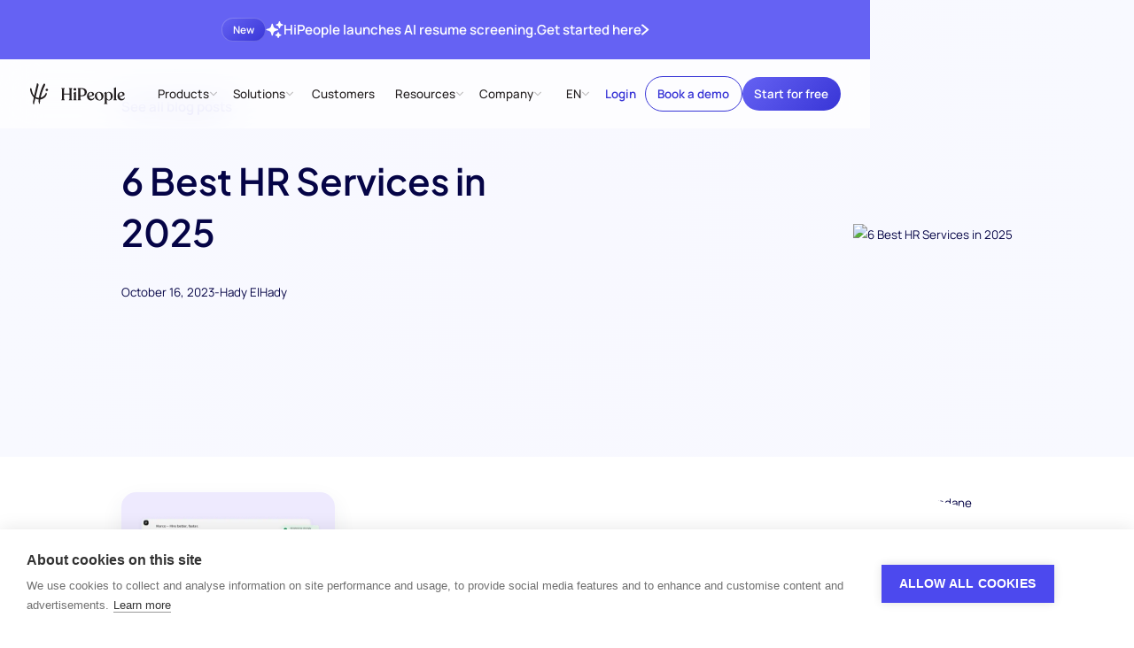

--- FILE ---
content_type: text/html
request_url: https://www.hipeople.io/blog/hr-services
body_size: 51933
content:
<!DOCTYPE html><!-- Last Published: Tue Jan 13 2026 21:22:20 GMT+0000 (Coordinated Universal Time) --><html data-wf-domain="www.hipeople.io" data-wf-page="65dca7b54cd380c575528d83" data-wf-site="65c9db48abbddfc8342eab55" lang="en" data-wf-collection="65dca7b54cd380c575528d5f" data-wf-item-slug="hr-services"><head><meta charset="utf-8"/><title>6 Best HR Services in 2025 - HiPeople</title><link rel="alternate" hrefLang="x-default" href="https://www.hipeople.io/blog/hr-services"/><link rel="alternate" hrefLang="en" href="https://www.hipeople.io/blog/hr-services"/><meta content="Simplify HR with top HR service providers. Boost efficiency, engage employees, and stay compliant. Explore the best options now!" name="description"/><meta content="6 Best HR Services in 2025 - HiPeople" property="og:title"/><meta content="Simplify HR with top HR service providers. Boost efficiency, engage employees, and stay compliant. Explore the best options now!" property="og:description"/><meta content="https://cdn.prod.website-files.com/65ca0f786fae29d16f372943/66fd6182a2ff2977dcb82ca9_65e6e4f2af39c088fe68d714_652d61de6ff40c124247dba2_Best%252520HR%252520Services%252520-%252520Social.avif" property="og:image"/><meta content="6 Best HR Services in 2025 - HiPeople" property="twitter:title"/><meta content="Simplify HR with top HR service providers. Boost efficiency, engage employees, and stay compliant. Explore the best options now!" property="twitter:description"/><meta content="https://cdn.prod.website-files.com/65ca0f786fae29d16f372943/66fd6182a2ff2977dcb82ca9_65e6e4f2af39c088fe68d714_652d61de6ff40c124247dba2_Best%252520HR%252520Services%252520-%252520Social.avif" property="twitter:image"/><meta property="og:type" content="website"/><meta content="summary_large_image" name="twitter:card"/><meta content="width=device-width, initial-scale=1" name="viewport"/><meta content="5rFKpwiuipr1BRagFRpsKAhNgKF9s-e0kWYGua8eonI" name="google-site-verification"/><link href="https://cdn.prod.website-files.com/65c9db48abbddfc8342eab55/css/hipeople-2024.shared.6aa58d64f.min.css" rel="stylesheet" type="text/css" integrity="sha384-aqWNZPvZEz3WJllepPLhNeAypYTBq/S2p9vXzYkUmaFg6McBXjtnDC0Pt5Om2Bnd" crossorigin="anonymous"/><script type="text/javascript">!function(o,c){var n=c.documentElement,t=" w-mod-";n.className+=t+"js",("ontouchstart"in o||o.DocumentTouch&&c instanceof DocumentTouch)&&(n.className+=t+"touch")}(window,document);</script><link href="https://cdn.prod.website-files.com/65c9db48abbddfc8342eab55/65ca15fc20890b977a823e2c_Favicon.png" rel="shortcut icon" type="image/x-icon"/><link href="https://cdn.prod.website-files.com/65c9db48abbddfc8342eab55/65ca15ff9139af519f840e3b_Touch%20Icon.png" rel="apple-touch-icon"/><link href="https://www.hipeople.io/blog/hr-services" rel="canonical"/><!-- [Attributes by Finsweet] Disable scrolling -->
<script defer src="https://cdn.jsdelivr.net/npm/@finsweet/attributes-scrolldisable@1/scrolldisable.js"></script>

<!--<style>
  html { font-size: 1rem; }
  @media screen and (max-width:1512px) { html { font-size: calc(0.45480769230769225rem + 0.576923076923077vw); } }
  @media screen and (max-width:992px) { html { font-size: calc(0.7582846003898636rem + 0.38986354775828463vw); } }
  @media screen and (max-width:479px) { html { font-size: calc(0.7494769874476988rem + 0.8368200836820083vw); } }
</style>-->
<!--<style>
  html { font-size: 1rem; }
  @media screen and (max-width:1512px) { html { font-size: calc(0.29124999999999984rem + 0.7500000000000002vw); } }
  @media screen and (max-width:992px) { html { font-size: calc(0.7582846003898636rem + 0.38986354775828463vw); } }
  @media screen and (max-width:479px) { html { font-size: calc(0.7494769874476988rem + 0.8368200836820083vw); } }
</style>-->
<!--<style>
  html { font-size: 1rem; }
  @media screen and (max-width:1800px) { html { font-size: calc(0.30383663366336633rem + 0.6188118811881188vw); } }
  @media screen and (max-width:992px) { html { font-size: calc(0.7582846003898636rem + 0.38986354775828463vw); } }
  @media screen and (max-width:479px) { html { font-size: calc(0.7494769874476988rem + 0.8368200836820083vw); } }
</style>-->
<style>
  html { font-size: 1rem; }
  @media screen and (max-width:1800px) { html { font-size: calc(0.4430693069306931rem + 0.49504950495049505vw); } }
  @media screen and (max-width:992px) { html { font-size: calc(0.7582846003898636rem + 0.38986354775828463vw); } }
  @media screen and (max-width:479px) { html { font-size: calc(0.7494769874476988rem + 0.8368200836820083vw); } }
</style>

<!-- Schema Markup -->
<script type="application/ld+json">
{
  "@context": "https://schema.org",
  "@type": "Organization",
  "name": "HiPeople",
  "url": "https://www.hipeople.io/",
  "logo": "https://cdn.prod.website-files.com/65c9db48abbddfc8342eab55/65e9b9d64b6db9d540ba12e4_logo.png",
  "sameAs": [
    "https://www.linkedin.com/company/hipeople-company/",
    "https://www.youtube.com/channel/UCRHutCy3CPP-yU9Me6RqfYg",
    "https://www.facebook.com/hipeople.io"
  ]
}
</script>
<!-- Google Tag Manager -->
<script>(function(w,d,s,l,i){w[l]=w[l]||[];w[l].push({'gtm.start':
new Date().getTime(),event:'gtm.js'});var f=d.getElementsByTagName(s)[0],
j=d.createElement(s),dl=l!='dataLayer'?'&l='+l:'';j.async=true;j.src=
'https://www.googletagmanager.com/gtm.js?id='+i+dl;f.parentNode.insertBefore(j,f);
})(window,document,'script','dataLayer','GTM-5FLWD85');</script>
<!-- End Google Tag Manager -->
<!-- Ahrefs -->
<script defer type="application/javascript" src="https://patches.ahrefs.com/34eae99f-0349-44cc-8c33-f5d383c6ab7c.js"></script>
<!-- End of Ahrefs -->
<!-- Start of HubSpot Embed Code -->
<script type="text/plain" data-consent="analytics" id="hs-script-loader" async defer src="//js.hs-scripts.com/7783581.js"></script>
<!-- End of HubSpot Embed Code -->

<script type="text/javascript">
  // all the links with class 'utm-link' will get the query param from the current url, or session storage, added to the link
  window.onload = function () {
    // Read utm params from url:
    const pageSearch = window.location.search;
    const urlSearchParams = new URLSearchParams(pageSearch);

    // Load params to append to URLs
    const searchParams = retrieveSearchParams(urlSearchParams);
    if (searchParams === null || searchParams === "") {
      //no params to append, I'm done
      return;
    }

    const buttonsToTrack = document.querySelectorAll("[data-element='utm-link']");
    for (let button of buttonsToTrack) {
      appendUtmsToButton(button, searchParams);
    }
  };

  function retrieveSearchParams(urlParams) {
    var storedParams = sessionStorage.getItem("url_search_params");
    if (storedParams !== null) {
      storedParams = new URLSearchParams(storedParams);
    }

    // If there are new params in the URL use those
    if (urlParams.size > 0) {
      sessionStorage.setItem("url_search_params", urlParams.toString());
      return urlParams;
    }

    return storedParams;
  }

  function appendUtmsToButton(button, urlParams) {
    // Build new params for the button combining the button' params with the utm:
    const buttonUrl = new URL(button.href);
    let newButtonParams = new URLSearchParams(buttonUrl.search);

    urlParams.forEach(function (value, key) {
      newButtonParams.append(key, value);
    });

    // Build new url for the button attaching the params:
    buttonUrl.search = "";
    const newSearchString = newButtonParams.toString();
    buttonUrl.search = newSearchString;
    const newHref = buttonUrl.toString();

    // Replace the button's url:
    button.href = newHref;
  }
</script>
<script defer src="https://app.linkscout.com/e.js"></script><meta property="og:url" content="https://www.hipeople.io/blog/hr-services" />

<!-- [Attributes by Finsweet] Table of Contents -->
<script defer src="https://cdn.jsdelivr.net/npm/@finsweet/attributes-toc@1/toc.js"></script>

<script>
const published = new Date(Date.parse("Oct 16, 2023"))
const updated = new Date(Date.parse("Feb 06, 2025"))

let schema = {
  "@context": "https://schema.org",
  "@graph": [{
  	"@type": "Article",
    "headline": "6 Best HR Services in 2025 - HiPeople",
    "description": "Simplify HR with top HR service providers. Boost efficiency, engage employees, and stay compliant. Explore the best options now!",
    "image": "https://cdn.prod.website-files.com/65ca0f786fae29d16f372943/66fd6182a2ff2977dcb82c74_65e6e4f2af39c088fe68d71a_652d61dbd4480abd2df89011_Best%252520HR%252520Services%252520-%252520Featured.avif",
    "articleSection": "Best Practices &amp; Guides",
    "url": "https://www.hipeople.io/blog/hr-services",
    "mainEntityOfPage": {
      "@type": "WebPage",
      "@id": "https://www.hipeople.io/blog/hr-services"
    },
    "author": {
      "@type": "Person",
      "name": "Hady ElHady",
      "url": "www.hipeople.io/author/hady-elhady"
    },  
    "publisher": {
      "@type": "Organization",
      "name": "HiPeople",
      "logo": {
        "@type": "ImageObject",
        "url": "https://cdn.prod.website-files.com/65c9db48abbddfc8342eab55/65e9b9d64b6db9d540ba12e4_logo.png"
      }
    },
    "datePublished": published, // Uses variable to parse webflow date to correct format
    "dateModified": updated, // Uses variable to parse webflow date to correct format
  },
  	{
      "@type": "BreadcrumbList",
      "itemListElement": [{
        "@type": "ListItem",
        "position": 1,
        "name": "Blog",
        "item": "https://www.hipeople.io/blog"
      },{
        "@type": "ListItem",
        "position": 2,
        "name": "6 Best HR Services in 2025"
      }]
    }
  ]
}


const script = document.createElement("script");
script.type = "application/ld+json";
script.text = JSON.stringify(schema);

document.getElementsByTagName('head')[0].appendChild(script);
</script></head><body><div class="page-wrapper"><div class="global-styles w-embed"><style>

/* Make text look crisper and more legible in all browsers */
body {
  -webkit-font-smoothing: antialiased;
  -moz-osx-font-smoothing: grayscale;
  font-smoothing: antialiased;
  text-rendering: optimizeLegibility;
}

/* Focus state style for keyboard navigation for the focusable elements */
*[tabindex]:focus-visible,
  input[type="file"]:focus-visible {
   outline: 0.125rem solid #4d65ff;
   outline-offset: 0.125rem;
}

/* Set color style to inherit */
.inherit-color * {
    color: inherit;
}

/* Get rid of top margin on first element in any rich text element */
.w-richtext > :not(div):first-child, .w-richtext > div:first-child > :first-child {
  margin-top: 0 !important;
}

/* Get rid of bottom margin on last element in any rich text element */
.w-richtext>:last-child, .w-richtext ol li:last-child, .w-richtext ul li:last-child {
	margin-bottom: 0 !important;
}


/* Make sure containers never lose their center alignment */
.container-medium,.container-small, .container-large {
	margin-right: auto !important;
  margin-left: auto !important;
}

/* 
Make the following elements inherit typography styles from the parent and not have hardcoded values. 
Important: You will not be able to style for example "All Links" in Designer with this CSS applied.
Uncomment this CSS to use it in the project. Leave this message for future hand-off.
*/

a,
.w-select,
.w-tab-link,
/*
.w-input,
.w-nav-link,*/
.w-dropdown-btn
/*.w-dropdown-toggle,
.w-dropdown-link */{
  color: inherit;
  text-decoration: inherit;
  font-size: inherit;
}
/**/

/* Apply "..." after 3 lines of text */
.text-style-3lines {
	display: -webkit-box;
	overflow: hidden;
	-webkit-line-clamp: 3;
	-webkit-box-orient: vertical;
}

/* Apply "..." after 2 lines of text */
.text-style-2lines {
	display: -webkit-box;
	overflow: hidden;
	-webkit-line-clamp: 2;
	-webkit-box-orient: vertical;
}

/* Adds inline flex display */
.display-inlineflex {
  display: inline-flex;
}

/* These classes are never overwritten */
.hide {
  display: none !important;
}

@media screen and (max-width: 991px) {
    .hide, .hide-tablet {
        display: none !important;
    }
}
  @media screen and (max-width: 767px) {
    .hide-mobile-landscape{
      display: none !important;
    }
}
  @media screen and (max-width: 479px) {
    .hide-mobile{
      display: none !important;
    }
}
 
.margin-0 {
  margin: 0rem !important;
}
  
.padding-0 {
  padding: 0rem !important;
}

.spacing-clean {
padding: 0rem !important;
margin: 0rem !important;
}

.margin-top {
  margin-right: 0rem !important;
  margin-bottom: 0rem !important;
  margin-left: 0rem !important;
}

.padding-top {
  padding-right: 0rem !important;
  padding-bottom: 0rem !important;
  padding-left: 0rem !important;
}
  
.margin-right {
  margin-top: 0rem !important;
  margin-bottom: 0rem !important;
  margin-left: 0rem !important;
}

.padding-right {
  padding-top: 0rem !important;
  padding-bottom: 0rem !important;
  padding-left: 0rem !important;
}

.margin-bottom {
  margin-top: 0rem !important;
  margin-right: 0rem !important;
  margin-left: 0rem !important;
}

.padding-bottom {
  padding-top: 0rem !important;
  padding-right: 0rem !important;
  padding-left: 0rem !important;
}

.margin-left {
  margin-top: 0rem !important;
  margin-right: 0rem !important;
  margin-bottom: 0rem !important;
}
  
.padding-left {
  padding-top: 0rem !important;
  padding-right: 0rem !important;
  padding-bottom: 0rem !important;
}
  
.margin-horizontal {
  margin-top: 0rem !important;
  margin-bottom: 0rem !important;
}

.padding-horizontal {
  padding-top: 0rem !important;
  padding-bottom: 0rem !important;
}

.margin-vertical {
  margin-right: 0rem !important;
  margin-left: 0rem !important;
}
  
.padding-vertical {
  padding-right: 0rem !important;
  padding-left: 0rem !important;
}

/* End of Client first */

/* Custom styles */

/* Remove all browser defaults */
button {
	all: unset;
}

/* Show pointer on all interactive elements */
button,
[role="button"],
[type="button"],
[type="reset"],
[type="submit"],
[type="image"],
[type="checkbox"],
[type="radio"],
summary {
       cursor: pointer;
}
video {
	display: block;
}

/* Navbar styles */
.navbar_dropdwn-toggle:hover .dropdown-chevron {
	opacity: 100%;
}
.locale_dd-list-link:not(.w--current) .icon-1x1-medium {
	display: none;
}
/* Overwrite section paddings */
[no-padding="top"]{
	padding-top:0;
}
[no-padding="bottom"]{
	padding-bottom:0;
}
[no-padding="both"]{
	padding-top:0;
	padding-bottom:0;
}

/* text wrap balance attribute */
@media (max-width: 991px){
  [balance="tablet"] {
		text-wrap: balance;
  }
}
@media (max-width: 767px){
  [balance="mobile"] {
		text-wrap: balance;
  }
}

/* Select input */
select {
  /* Arrow */
  appearance: none;
   background-image: url("data:image/svg+xml,%3csvg xmlns='http://www.w3.org/2000/svg' width='11' height='6' fill='none' viewBox='0 0 11 6'%3e%3cpath stroke='url(%23a)' stroke-linecap='round' stroke-linejoin='round' stroke-width='1.5' d='m1 1 4.011 4.011a.55.55 0 0 0 .778 0L9.8 1'/%3e%3cdefs%3e%3clinearGradient id='a' x1='1.285' x2='6.71' y1='.733' y2='8.335' gradientUnits='userSpaceOnUse'%3e%3cstop stop-color='%236562F3'/%3e%3cstop offset='1' stop-color='%233835D6'/%3e%3c/linearGradient%3e%3c/defs%3e%3c/svg%3e");

  background-repeat: no-repeat;
  background-position: right 0.7rem top 50%;
  background-size: 0.8rem auto;
 }
 
 /* Cookie banner */
 .ch2-theme-bar .ch2-dialog-actions button {
 	text-align: center;
 }
  .ch2-theme-bar .ch2-dialog-actions-vertical div{
    display: flex;
  }
  .ch2-btn {
  	text-align: center;
  }
 @media (max-width: 767px){
   .ch2-theme-bar .ch2-dialog-actions {
   		margin-right: 0;
   }
  .ch2-theme-bar .ch2-dialog-actions-vertical div{
    flex-direction: column;
  }
   .ch2-theme-bar .ch2-dialog-actions button {
		box-sizing: border-box!important;
		width: 100%!important;
    margin-right: 0!important;
		height: auto;
 	}
}
/*end of cookie Banner */
/* Pagination styles */
.content_list-pagination-number.w--current{
  display: flex;
  width: 2.5rem;
  height: 2.5rem;
  justify-content: center;
  align-items: center;
  background-image: linear-gradient(145deg, #6562f3, #3835d6);
  opacity: 1;
  color: var(--colors--white);
  font-weight: 600;
 }
 /* End of pagination styles*/
 /* Richtext links without class*/
 .text-rich-text a:not(.button),
 .w-richtext a:not(.button){
 	color: var(--colors--blue-vibrant);
  text-decoration: underline;
 }
 /*End of rt links*/
 
 /* Localization customization */
 /* Hide english only content */
html[lang]:not(html[lang="en"]) [data-lang="en"] {
    display: none;
}
/* End of localization */

/* Splide arrow style */
.splide__arrow[disabled]{
	opacity: 0.5;
	pointer-events: none;
}
/* End of Splide arrow style */

.sr-only {
  border: 0 !important;
  clip: rect(1px, 1px, 1px, 1px) !important; /* 1 */
  -webkit-clip-path: inset(50%) !important;
  clip-path: inset(50%) !important; /* 2 */
  height: 1px !important;
  margin: -1px !important;
  overflow: hidden !important;
  padding: 0 !important;
  position: absolute !important;
  width: 1px !important;
  white-space: nowrap !important; /* 3 */
}
</style></div><div class="mobile-btn-bar_component"><div class="mobile-btn-bar_wrap"><a data-element="utm-link" href="https://app.hipeople.io/sign-up" class="button is-small w-button">Get started</a><a data-element="utm-link" href="/book-a-demo" class="button is-text w-button">Book a demo</a></div><div class="mobile-btn-bar_script w-embed w-script"><style>
.mobile-btn-bar_component{
	transform: translateY(100%);
  transition: 300ms ease-out transform; 
}
</style>
<script>
// Script to hide navbar and show mobile button bar on mobile
document.addEventListener('DOMContentLoaded', function() {
    let lastScrollTop = 0;
    const navbar = document.querySelector('.navbar_component-wrap');
    const mobileButtonBar = document.querySelector('.mobile-btn-bar_component');

    function isMobile() {
        return window.innerWidth <= 768; // Adjust this value based on your definition of mobile devices
    }

    if (isMobile()) {
        window.addEventListener('scroll', function() {
            let scrollTop = window.pageYOffset || document.documentElement.scrollTop;

            if (scrollTop > lastScrollTop) {
                // Scrolling down
                navbar.style.transform = 'translateY(-100%)';
            } else {
                // Scrolling up
                navbar.style.transform = 'translateY(0%)';
            }
            // Show mobile button bar
            if (scrollTop > 100){
	            mobileButtonBar.style.transform = 'translateY(0%)';
						} else {
              mobileButtonBar.style.transform = 'translateY(100%)';
            }
            lastScrollTop = scrollTop <= 0 ? 0 : scrollTop; // For Mobile or negative scrolling
        });
    }
});
</script></div></div><div class="nav_fixed"><div data-animation="default" class="navbar_component-wrap w-nav" data-easing2="ease" fs-scrolldisable-element="smart-nav" data-easing="ease" data-collapse="medium" data-w-id="e3303cd7-1db8-efa6-8a67-ec2f04253d3f" role="banner" data-duration="400"><a href="/resume-screening" class="top-banner_wrap w-inline-block"><div class="padding-global"><div class="container-large"><div><div class="top-banner_content"><div class="top-banner_new">New</div><div class="top-banner_icon w-embed"><svg width="100%" viewBox="0 0 21 20" fill="none" xmlns="http://www.w3.org/2000/svg">
<path fill-rule="evenodd" clip-rule="evenodd" d="M7.64286 2.85714C7.96177 2.85714 8.24205 3.06856 8.32966 3.3752L9.10413 6.08586C9.44312 7.27231 10.3705 8.19974 11.557 8.53872L14.2677 9.3132C14.5743 9.40081 14.7857 9.68109 14.7857 10C14.7857 10.3189 14.5743 10.5992 14.2677 10.6868L11.557 11.4613C10.3705 11.8003 9.44312 12.7277 9.10413 13.9141L8.32966 16.6248C8.24205 16.9314 7.96177 17.1429 7.64286 17.1429C7.32394 17.1429 7.04367 16.9314 6.95605 16.6248L6.18158 13.9141C5.84259 12.7277 4.91517 11.8003 3.72871 11.4613L1.01806 10.6868C0.711412 10.5992 0.5 10.3189 0.5 10C0.5 9.68109 0.711412 9.40081 1.01806 9.3132L3.72871 8.53872C4.91517 8.19974 5.84259 7.27231 6.18158 6.08586L6.95605 3.3752C7.04367 3.06856 7.32394 2.85714 7.64286 2.85714Z" fill="currentColor"/>
<path fill-rule="evenodd" clip-rule="evenodd" d="M16.2143 0C16.542 0 16.8278 0.22307 16.9072 0.541046L17.1538 1.5272C17.3777 2.42291 18.0771 3.12229 18.9728 3.34622L19.959 3.59276C20.2769 3.67225 20.5 3.95795 20.5 4.28571C20.5 4.61348 20.2769 4.89918 19.959 4.97867L18.9728 5.22521C18.0771 5.44914 17.3777 6.14852 17.1538 7.04423L16.9072 8.03038C16.8278 8.34836 16.542 8.57143 16.2143 8.57143C15.8865 8.57143 15.6008 8.34836 15.5213 8.03038L15.2748 7.04423C15.0509 6.14852 14.3515 5.44914 13.4558 5.22521L12.4696 4.97867C12.1516 4.89918 11.9286 4.61348 11.9286 4.28571C11.9286 3.95795 12.1516 3.67225 12.4696 3.59276L13.4558 3.34622C14.3515 3.12229 15.0509 2.42291 15.2748 1.5272L15.5213 0.541046C15.6008 0.22307 15.8865 0 16.2143 0Z" fill="currentColor"/>
<path fill-rule="evenodd" clip-rule="evenodd" d="M14.7857 12.8571C15.0932 12.8571 15.3661 13.0539 15.4633 13.3456L15.8388 14.472C15.981 14.8985 16.3157 15.2333 16.7423 15.3755L17.8687 15.7509C18.1604 15.8482 18.3571 16.1211 18.3571 16.4286C18.3571 16.736 18.1604 17.009 17.8687 17.1062L16.7423 17.4817C16.3157 17.6239 15.981 17.9586 15.8388 18.3852L15.4633 19.5116C15.3661 19.8033 15.0932 20 14.7857 20C14.4783 20 14.2053 19.8033 14.1081 19.5116L13.7326 18.3852C13.5904 17.9586 13.2557 17.6239 12.8291 17.4817L11.7027 17.1062C11.411 17.009 11.2143 16.736 11.2143 16.4286C11.2143 16.1211 11.411 15.8482 11.7027 15.7509L12.8291 15.3755C13.2557 15.2333 13.5904 14.8985 13.7326 14.472L14.1081 13.3456C14.2053 13.0539 14.4783 12.8571 14.7857 12.8571Z" fill="currentColor"/>
</svg></div><div>HiPeople launches AI resume screening.</div><div class="hide-mobile-landscape">Get started here</div><div class="banner_chevron w-embed"><svg width="100%" viewBox="0 0 9 15" fill="none" xmlns="http://www.w3.org/2000/svg">
<path d="M8.23437 7.48438C8.23437 7.80469 8.10937 8.07031 7.85937 8.32813L1.84375 14.2031C1.64062 14.3984 1.39844 14.5078 1.10937 14.5078C0.523437 14.5078 0.0468749 14.0391 0.0468749 13.4609C0.0468749 13.1641 0.171875 12.8984 0.382812 12.6875L5.72656 7.47656L0.382812 2.28125C0.171875 2.07031 0.0468749 1.79688 0.0468749 1.51563C0.0468749 0.929688 0.523437 0.460938 1.10937 0.460938C1.39844 0.460938 1.64062 0.562501 1.84375 0.765626L7.85156 6.64063C8.10937 6.89063 8.23437 7.16406 8.23437 7.48438Z" fill="currentColor"/>
</svg></div></div></div></div></div></a><div class="navbar_component"><div class="navbar_container"><a href="/" class="navbar_logo-link w-nav-brand"><div class="logo w-embed"><svg width="100%" style="" viewBox="0 0 818 183" fill="none" xmlns="http://www.w3.org/2000/svg">
<path fill-rule="evenodd" clip-rule="evenodd" d="M56.6936 12.0909C56.4609 13.176 56.26 14.1129 56.1142 14.7692C56.0542 15.0399 39.5115 86.6572 36.1862 100.94C35.9892 102.052 35.5519 104.244 34.9555 107.181C29.4551 101.168 22.868 92.2144 17.3956 72.6572C17.327 72.3674 17.2002 71.8925 17.0311 71.2589C16.3652 68.7639 15.0425 63.8085 14.0302 58.0145C13.8315 56.9133 13.6676 55.7987 13.5071 54.7077C12.9474 50.9022 12.43 47.3842 10.6249 45.7252C10.0862 45.1878 7.47022 43.4278 5.71289 42.9865C4.59022 42.7052 2.71954 42.4385 1.86754 43.2918C-1.24446 45.5332 0.332878 59.0505 0.951544 61.9491C7.96286 99.2788 27.3993 118.293 31.8629 122.364C28.6859 138.07 24.863 157.621 24.2328 165.224C23.2075 174.468 27.3035 181.112 32.1915 182.02C33.6653 181.811 33.7816 181.114 34.29 178.063L34.2902 178.062C34.3309 177.817 34.3742 177.558 34.4208 177.283C34.6221 175.744 34.8733 174.444 35.2378 172.559C35.5179 171.11 35.8649 169.316 36.3075 166.801C37.0486 162.992 39.684 151.876 41.9128 142.474L41.9131 142.473C42.9882 137.938 43.9686 133.803 44.5961 131.079C54.2386 136.19 65.468 139.746 73.8726 140.571C73.2843 146.726 72.9495 153.032 73.154 158.656C73.5833 172.129 78.8673 178.005 82.7407 178.005C83.7954 178.021 83.9167 177.592 84.05 175.864C83.9407 174.832 84.7807 159.985 85.8154 152.458C86.3177 148.279 86.9046 144.172 87.568 140.129C121.469 135.876 136.425 111.266 137.972 108.182C143.546 99.0598 144.885 90.3932 142.566 85.7678C141.77 84.1812 138.424 82.1145 137.534 82.1305C136.682 82.2052 135.93 82.3678 135.51 83.3851C135.389 83.6783 135.268 83.9715 135.148 84.2648L135.14 84.2837C132.117 91.6268 129.053 99.0702 117.545 109.945C110.796 116.37 101.904 121.837 90.5981 124.347C92.4681 115.831 94.6548 107.582 97.0727 99.5238C104.581 72.0785 118.401 39.7611 121.655 33.0825C123.195 29.4768 124.745 26.4223 126.091 23.7718C129.425 17.2062 131.5 13.1196 129.021 9.2745C128.984 9.24243 128.842 9.0307 128.622 8.70416C127.776 7.44239 125.778 4.46648 124.249 3.51848C121.655 1.92115 118.733 3.91447 116.623 6.44781C112.111 11.6422 105.087 28.3364 104.232 30.3689C104.178 30.4963 104.149 30.5661 104.146 30.5718C103.843 31.3053 103.511 32.1044 103.153 32.9671C97.5843 46.3658 85.6299 75.13 78.0913 112.48C77.5505 115.106 76.6341 119.931 75.7327 125.812C74.7704 125.798 73.795 125.764 72.8062 125.709C67.841 125.666 57.2793 123.664 47.7551 118.079C54.0555 92.6398 69.9018 28.5155 71.6595 20.0092C71.7993 19.407 71.9334 18.8617 72.0575 18.3568L72.0578 18.3555C72.6545 15.929 73.0212 14.4374 72.6902 12.0625C72.2942 9.65455 70.8195 7.39454 68.9768 5.42254C67.1595 3.47854 64.5702 1.19053 62.2662 0.310528C60.7275 -0.276139 59.6008 -0.0814579 59.1795 1.32521C58.5556 3.40828 57.4547 8.54198 56.6936 12.0909ZM295.304 147.057H272.688C270.804 147.057 269.644 146.317 269.644 144.987V144.543C269.644 143.146 270.63 142.213 271.758 141.147C273.258 139.728 275.008 138.073 275.008 134.779V54.3039C275.008 51.0092 273.258 49.3546 271.758 47.9353C270.63 46.8693 269.644 45.9359 269.644 44.5399V44.0959C269.644 42.7652 270.804 42.0252 272.688 42.0252H295.304C297.188 42.0252 298.348 42.7652 298.348 44.0959V44.5399C298.348 45.9359 297.307 46.8693 296.12 47.9353C294.538 49.3546 292.694 51.0092 292.694 54.3039L292.549 89.6599H339.817V54.3039C339.817 51.0092 338.068 49.3546 336.567 47.9353C335.44 46.8693 334.453 45.9359 334.453 44.5399V44.0959C334.453 42.7652 335.613 42.0252 337.498 42.0252H360.114C361.998 42.0252 363.304 42.7652 363.304 44.0959V44.5399C363.304 45.9359 362.21 46.8693 360.961 47.9353C359.298 49.3546 357.36 51.0092 357.36 54.3039V134.779C357.36 138.073 359.298 139.728 360.961 141.147C362.21 142.213 363.304 143.146 363.304 144.543V144.987C363.304 146.317 361.998 147.057 360.114 147.057H337.498C335.613 147.057 334.453 146.317 334.453 144.987V144.543C334.453 143.146 335.44 142.213 336.567 141.147C338.068 139.728 339.817 138.073 339.817 134.779V97.7959H292.694L292.549 134.779C292.549 138.073 294.44 139.728 296.062 141.147C297.281 142.213 298.348 143.146 298.348 144.543V144.987C298.348 146.317 297.188 147.057 295.304 147.057ZM398.24 52.6758C398.24 59.1852 393.601 63.7705 386.497 63.7705C379.249 63.7705 374.465 59.1852 374.465 52.6758C374.465 46.3145 379.249 41.5812 386.497 41.5812C393.601 41.5812 398.24 46.3145 398.24 52.6758ZM436.078 147.057H413.317C411.288 147.057 410.128 146.169 410.128 144.839V144.395C410.128 143.16 411.087 142.286 412.205 141.267C413.766 139.845 415.637 138.14 415.637 134.779V54.3039C415.637 51.1823 413.845 49.5041 412.305 48.0618C411.145 46.9753 410.128 46.0227 410.128 44.6879V44.0959C410.128 42.7652 411.288 42.0252 413.317 42.0252H443.326C468.262 42.0252 489.138 51.4932 489.138 76.1972C489.138 98.6825 473.192 112.145 447.096 112.145H433.178V134.779C433.178 138.14 435.196 139.845 436.881 141.267C438.087 142.286 439.122 143.16 439.122 144.395V144.839C439.122 146.169 437.818 147.057 436.078 147.057ZM433.178 98.8305C433.178 102.529 434.918 104.748 438.833 104.748H447.096C462.173 104.748 471.161 94.8372 471.161 80.4879C471.161 59.6292 457.389 49.4212 443.326 49.4212H437.382C434.628 49.4212 433.178 51.4932 433.178 55.0425V98.8305ZM531.036 136.11C540.169 136.11 546.693 131.228 549.592 125.311C551.186 123.24 554.521 123.832 554.232 126.791C552.926 135.519 543.213 148.536 524.802 148.536C505.376 148.536 490.442 133.891 490.442 110.961C490.442 89.8065 505.956 74.5705 525.092 74.5705C543.793 74.5705 552.201 85.9612 552.201 96.3158C552.201 101.937 549.302 105.044 544.808 106.672L509.725 119.837C513.349 129.897 520.742 136.11 531.036 136.11ZM535.965 96.9079C535.965 90.8425 530.601 80.1919 522.192 80.1919C513.058 80.1919 507.26 90.1025 507.26 104.304C507.26 107.707 507.55 110.813 508.13 113.772L532.196 103.121C534.805 101.937 535.965 99.8665 535.965 96.9079ZM632.806 111.997C632.806 132.264 618.889 148.536 597.868 148.536C573.222 148.536 558.58 130.488 558.58 110.813C558.58 89.8065 574.672 74.5705 594.533 74.5705C617.44 74.5705 632.806 91.5825 632.806 111.997ZM575.686 105.044C575.686 123.388 585.399 142.915 600.042 142.915C609.03 142.915 615.7 134.039 615.7 118.063C615.7 97.3519 605.986 80.1919 592.649 80.1919C582.356 80.1919 575.686 88.7718 575.686 105.044ZM658.321 85.8132C662.38 78.7118 670.353 74.5705 679.921 74.5705C697.318 74.5705 713.555 87.8839 713.555 110.369C713.555 132.856 698.333 148.536 680.066 148.536C672.093 148.536 665.714 145.725 660.93 140.696V167.472C660.93 170.87 662.89 172.512 664.559 173.91C665.797 174.947 666.874 175.849 666.874 177.235V177.679C666.874 179.159 665.569 179.899 663.685 179.899H641.649C639.764 179.899 638.46 179.159 638.46 177.679V177.235C638.46 175.849 639.458 174.947 640.605 173.91C642.151 172.512 643.968 170.87 643.968 167.472V93.8758C643.968 88.778 641.937 87.3775 640.531 86.4084C639.788 85.8958 639.219 85.5039 639.219 84.7492V84.5292C639.219 83.1972 639.921 82.3985 641.829 81.4225L653.681 75.3092C657.161 73.5345 658.465 75.1612 658.465 77.6772L658.321 85.8132ZM660.93 121.908C660.93 132.708 669.193 142.915 678.037 142.915C689.49 142.915 696.449 133.152 696.449 115.844C696.449 94.6892 688.185 80.1919 675.717 80.1919C668.323 80.1919 661.945 86.2572 660.93 94.5412V121.908ZM725.006 134.779V56.8185L724.97 55.9118C724.97 50.8134 722.901 49.3493 721.47 48.3364C720.713 47.8008 720.134 47.3913 720.134 46.6372V46.4158C720.134 45.0852 720.836 44.2852 722.744 43.3092L736.749 36.2559C740.084 34.6279 741.968 36.4039 741.968 38.6225V134.779C741.968 138.042 743.869 139.601 745.521 140.956C746.79 141.997 747.912 142.916 747.912 144.395V144.839C747.912 146.169 746.607 147.057 744.722 147.057H722.686C720.802 147.057 719.642 146.169 719.642 144.839V144.395C719.642 142.916 720.654 141.997 721.799 140.956C723.29 139.601 725.006 138.042 725.006 134.779ZM794.011 136.11C803.145 136.11 809.669 131.228 812.569 125.311C814.164 123.24 817.498 123.832 817.208 126.791C815.904 135.519 806.19 148.536 787.778 148.536C768.352 148.536 753.42 133.891 753.42 110.961C753.42 89.8065 768.932 74.5705 788.068 74.5705C806.77 74.5705 815.178 85.9612 815.178 96.3158C815.178 101.937 812.278 105.044 807.785 106.672L772.701 119.837C776.325 129.897 783.718 136.11 794.011 136.11ZM798.941 96.9079C798.941 90.8425 793.577 80.1919 785.169 80.1919C776.036 80.1919 770.237 90.1025 770.237 104.304C770.237 107.707 770.526 110.813 771.106 113.772L795.172 103.121C797.781 101.937 798.941 99.8665 798.941 96.9079ZM378.072 134.779V95.6692L378.077 94.7639C378.077 89.6655 376.16 88.1318 374.834 87.0707C374.133 86.5096 373.597 86.0806 373.597 85.3266V85.1052C373.597 83.7746 374.298 82.9759 376.206 81.9986L389.815 75.1066C393.15 73.4799 395.034 75.2546 395.034 77.4746V134.779C395.034 138.042 396.935 139.601 398.588 140.956C399.856 141.997 400.978 142.916 400.978 144.395V144.839C400.978 146.169 399.674 147.057 397.788 147.057H375.753C373.869 147.057 372.709 146.169 372.709 144.839V144.395C372.709 142.916 373.721 141.997 374.866 140.956C376.356 139.601 378.072 138.042 378.072 134.779ZM137.013 65.2866C130.431 60.0372 133.819 52.9692 136.375 50.5586C138.055 48.9519 140.219 47.8612 142.291 47.4186C149.521 45.9586 154.738 50.9546 155.207 56.7812C155.502 62.6479 149.886 65.6026 149.149 65.9092C143.094 68.8879 138.713 66.5519 137.013 65.2866Z" fill="currentColor"/>
</svg></div></a><nav role="navigation" class="navbar_menu w-nav-menu"><div data-hover="true" data-delay="200" data-w-id="e3303cd7-1db8-efa6-8a67-ec2f04253d44" class="navbar_menu-dropdown w-dropdown"><div class="navbar_dropdwn-toggle w-dropdown-toggle"><div>Products</div><div class="dropdown-chevron w-embed"><svg width="100%" style="" viewBox="0 0 12 12" fill="currentColor" xmlns="http://www.w3.org/2000/svg">
<path d="M6.00879 8.7124C5.82617 8.7124 5.66504 8.64258 5.52539 8.49756L1.43262 4.31348C1.31445 4.19531 1.25 4.04492 1.25 3.87305C1.25 3.52393 1.52393 3.25 1.87305 3.25C2.04492 3.25 2.20068 3.31982 2.32422 3.43799L6.00879 7.21387L9.69336 3.43799C9.81152 3.31982 9.97266 3.25 10.1445 3.25C10.4883 3.25 10.7622 3.52393 10.7622 3.87305C10.7622 4.05029 10.7031 4.19531 10.585 4.31348L6.49219 8.49756C6.35791 8.64258 6.19141 8.7124 6.00879 8.7124Z" fill="currentColor"/>
</svg></div><div class="navbar_dropdown-active-line"></div></div><nav class="navbar_dropdown-list w-dropdown-list"><div class="navbar_dd-container"><div class="navbar_dd-menu-col"><div class="navbar_dd-menu-title">Products</div><a data-element="utm-link" href="/resume-screening" class="navbar_dd-menu-link w-inline-block"><div class="navbar_dd-menu-icon"><div class="icon-1x1-medium w-embed"><svg width="100%" viewBox="0 0 32 32" fill="none" xmlns="http://www.w3.org/2000/svg">
<g clip-path="url(#clip0_3712_32898)">
<path d="M25 28H7C6.73478 28 6.48043 27.8946 6.29289 27.7071C6.10536 27.5196 6 27.2652 6 27V5C6 4.73478 6.10536 4.48043 6.29289 4.29289C6.48043 4.10536 6.73478 4 7 4H19L26 11V27C26 27.2652 25.8946 27.5196 25.7071 27.7071C25.5196 27.8946 25.2652 28 25 28Z" stroke="url(#paint0_linear_3712_32898)" stroke-width="2" stroke-linecap="round" stroke-linejoin="round"/>
<path d="M19 4V11H26" stroke="url(#paint1_linear_3712_32898)" stroke-width="2" stroke-linecap="round" stroke-linejoin="round"/>
<path d="M15.5 22C17.433 22 19 20.433 19 18.5C19 16.567 17.433 15 15.5 15C13.567 15 12 16.567 12 18.5C12 20.433 13.567 22 15.5 22Z" stroke="url(#paint2_linear_3712_32898)" stroke-width="2" stroke-linecap="round" stroke-linejoin="round"/>
<path d="M17.9766 20.9751L20.0016 23.0001" stroke="url(#paint3_linear_3712_32898)" stroke-width="2" stroke-linecap="round" stroke-linejoin="round"/>
</g>
<defs>
<linearGradient id="paint0_linear_3712_32898" x1="6.64706" y1="2.464" x2="34.6152" y2="17.9477" gradientUnits="userSpaceOnUse">
<stop stop-color="#6562F3"/>
<stop offset="1" stop-color="#3835D6"/>
</linearGradient>
<linearGradient id="paint1_linear_3712_32898" x1="19.2265" y1="3.552" x2="28.0994" y2="9.44671" gradientUnits="userSpaceOnUse">
<stop stop-color="#6562F3"/>
<stop offset="1" stop-color="#3835D6"/>
</linearGradient>
<linearGradient id="paint2_linear_3712_32898" x1="12.2265" y1="14.552" x2="21.0994" y2="20.4467" gradientUnits="userSpaceOnUse">
<stop stop-color="#6562F3"/>
<stop offset="1" stop-color="#3835D6"/>
</linearGradient>
<linearGradient id="paint3_linear_3712_32898" x1="18.0421" y1="20.8455" x2="20.6089" y2="22.5508" gradientUnits="userSpaceOnUse">
<stop stop-color="#6562F3"/>
<stop offset="1" stop-color="#3835D6"/>
</linearGradient>
<clipPath id="clip0_3712_32898">
<rect width="32" height="32" fill="white"/>
</clipPath>
</defs>
</svg></div></div><div><div class="nabvar_dd-menu-item-title-wrap"><div class="text-weight-semibold">AI Application Screening</div><div class="navbar_dd-menu-item-chevron w-embed"><svg width="100%" viewBox="0 0 7 11" fill="none" xmlns="http://www.w3.org/2000/svg">
<path d="M6.21045 5.71045C6.21045 5.97363 6.11377 6.19385 5.89355 6.41406L1.82764 10.3887C1.66113 10.5498 1.46777 10.6304 1.23682 10.6304C0.758789 10.6304 0.37207 10.249 0.37207 9.77637C0.37207 9.54004 0.46875 9.31982 0.645996 9.14258L4.19092 5.70508L0.645996 2.27295C0.46875 2.0957 0.37207 1.87549 0.37207 1.64453C0.37207 1.17188 0.758789 0.790527 1.23682 0.790527C1.47314 0.790527 1.6665 0.871094 1.82764 1.03223L5.89355 5.00684C6.1084 5.21631 6.21045 5.44189 6.21045 5.71045Z" fill="#050446" fill-opacity="0.5"/>
</svg></div></div><div class="text-color-secondary text-size-small">Screen 10x faster</div></div></a><a data-element="utm-link" href="/assessments" class="navbar_dd-menu-link w-inline-block"><div class="navbar_dd-menu-icon"><div class="icon-1x1-medium w-embed"><svg width="100%" viewBox="0 0 32 32" fill="none" xmlns="http://www.w3.org/2000/svg">
<g clip-path="url(#clip0_415_17954)">
<path d="M25 28H7C6.73478 28 6.48043 27.8946 6.29289 27.7071C6.10536 27.5196 6 27.2652 6 27V5C6 4.73478 6.10536 4.48043 6.29289 4.29289C6.48043 4.10536 6.73478 4 7 4H19L26 11V27C26 27.2652 25.8946 27.5196 25.7071 27.7071C25.5196 27.8946 25.2652 28 25 28Z" stroke="url(#paint0_linear_415_17954)" stroke-width="2" stroke-linecap="round" stroke-linejoin="round"/>
<path d="M19 4V11H26" stroke="url(#paint1_linear_415_17954)" stroke-width="2" stroke-linecap="round" stroke-linejoin="round"/>
<path d="M12 17H20" stroke="url(#paint2_linear_415_17954)" stroke-width="2" stroke-linecap="round" stroke-linejoin="round"/>
<path d="M12 21H20" stroke="url(#paint3_linear_415_17954)" stroke-width="2" stroke-linecap="round" stroke-linejoin="round"/>
</g>
<defs>
<linearGradient id="paint0_linear_415_17954" x1="6.64706" y1="2.464" x2="34.6152" y2="17.9477" gradientUnits="userSpaceOnUse">
<stop stop-color="#6562F3"/>
<stop offset="1" stop-color="#3835D6"/>
</linearGradient>
<linearGradient id="paint1_linear_415_17954" x1="19.2265" y1="3.552" x2="28.0994" y2="9.44671" gradientUnits="userSpaceOnUse">
<stop stop-color="#6562F3"/>
<stop offset="1" stop-color="#3835D6"/>
</linearGradient>
<linearGradient id="paint2_linear_415_17954" x1="12.2588" y1="16.936" x2="12.7586" y2="19.5921" gradientUnits="userSpaceOnUse">
<stop stop-color="#6562F3"/>
<stop offset="1" stop-color="#3835D6"/>
</linearGradient>
<linearGradient id="paint3_linear_415_17954" x1="12.2588" y1="20.936" x2="12.7586" y2="23.5921" gradientUnits="userSpaceOnUse">
<stop stop-color="#6562F3"/>
<stop offset="1" stop-color="#3835D6"/>
</linearGradient>
<clipPath id="clip0_415_17954">
<rect width="32" height="32" fill="white"/>
</clipPath>
</defs>
</svg></div></div><div><div class="nabvar_dd-menu-item-title-wrap"><div class="text-weight-semibold">Assessments</div><div class="navbar_dd-menu-item-chevron w-embed"><svg width="100%" viewBox="0 0 7 11" fill="none" xmlns="http://www.w3.org/2000/svg">
<path d="M6.21045 5.71045C6.21045 5.97363 6.11377 6.19385 5.89355 6.41406L1.82764 10.3887C1.66113 10.5498 1.46777 10.6304 1.23682 10.6304C0.758789 10.6304 0.37207 10.249 0.37207 9.77637C0.37207 9.54004 0.46875 9.31982 0.645996 9.14258L4.19092 5.70508L0.645996 2.27295C0.46875 2.0957 0.37207 1.87549 0.37207 1.64453C0.37207 1.17188 0.758789 0.790527 1.23682 0.790527C1.47314 0.790527 1.6665 0.871094 1.82764 1.03223L5.89355 5.00684C6.1084 5.21631 6.21045 5.44189 6.21045 5.71045Z" fill="#050446" fill-opacity="0.5"/>
</svg></div></div><div class="text-size-small text-color-secondary">Reveal true fit</div></div></a><a data-element="utm-link" href="/ai-screening-calls" class="navbar_dd-menu-link w-inline-block"><div class="navbar_dd-menu-icon"><div class="icon-1x1-medium w-embed"><svg width="100%" viewBox="0 0 32 32" fill="none" xmlns="http://www.w3.org/2000/svg">
<g clip-path="url(#clip0_4496_45213)">
<path d="M6 12V20" stroke="url(#paint0_linear_4496_45213)" stroke-width="2" stroke-linecap="round" stroke-linejoin="round"/>
<path d="M11 4V28" stroke="url(#paint1_linear_4496_45213)" stroke-width="2" stroke-linecap="round" stroke-linejoin="round"/>
<path d="M16 8V24" stroke="url(#paint2_linear_4496_45213)" stroke-width="2" stroke-linecap="round" stroke-linejoin="round"/>
<path d="M21 12V20" stroke="url(#paint3_linear_4496_45213)" stroke-width="2" stroke-linecap="round" stroke-linejoin="round"/>
<path d="M26 10V22" stroke="url(#paint4_linear_4496_45213)" stroke-width="2" stroke-linecap="round" stroke-linejoin="round"/>
</g>
<defs>
<linearGradient id="paint0_linear_4496_45213" x1="6.03235" y1="11.488" x2="7.84685" y2="11.6387" gradientUnits="userSpaceOnUse">
<stop stop-color="#6562F3"/>
<stop offset="1" stop-color="#3835D6"/>
</linearGradient>
<linearGradient id="paint1_linear_4496_45213" x1="11.0324" y1="2.464" x2="12.858" y2="2.51454" gradientUnits="userSpaceOnUse">
<stop stop-color="#6562F3"/>
<stop offset="1" stop-color="#3835D6"/>
</linearGradient>
<linearGradient id="paint2_linear_4496_45213" x1="16.0324" y1="6.976" x2="17.8562" y2="7.05173" gradientUnits="userSpaceOnUse">
<stop stop-color="#6562F3"/>
<stop offset="1" stop-color="#3835D6"/>
</linearGradient>
<linearGradient id="paint3_linear_4496_45213" x1="21.0324" y1="11.488" x2="22.8469" y2="11.6387" gradientUnits="userSpaceOnUse">
<stop stop-color="#6562F3"/>
<stop offset="1" stop-color="#3835D6"/>
</linearGradient>
<linearGradient id="paint4_linear_4496_45213" x1="26.0324" y1="9.232" x2="27.8538" y2="9.33284" gradientUnits="userSpaceOnUse">
<stop stop-color="#6562F3"/>
<stop offset="1" stop-color="#3835D6"/>
</linearGradient>
</defs>
</svg></div></div><div><div class="nabvar_dd-menu-item-title-wrap"><div class="text-weight-semibold">AI Screening Calls</div><div class="navbar_dd-menu-item-chevron w-embed"><svg width="100%" viewBox="0 0 7 11" fill="none" xmlns="http://www.w3.org/2000/svg">
<path d="M6.21045 5.71045C6.21045 5.97363 6.11377 6.19385 5.89355 6.41406L1.82764 10.3887C1.66113 10.5498 1.46777 10.6304 1.23682 10.6304C0.758789 10.6304 0.37207 10.249 0.37207 9.77637C0.37207 9.54004 0.46875 9.31982 0.645996 9.14258L4.19092 5.70508L0.645996 2.27295C0.46875 2.0957 0.37207 1.87549 0.37207 1.64453C0.37207 1.17188 0.758789 0.790527 1.23682 0.790527C1.47314 0.790527 1.6665 0.871094 1.82764 1.03223L5.89355 5.00684C6.1084 5.21631 6.21045 5.44189 6.21045 5.71045Z" fill="#050446" fill-opacity="0.5"/>
</svg></div></div><div class="text-size-small text-color-secondary">Run screening calls 24/7</div></div></a><a data-element="utm-link" href="/reference-check" class="navbar_dd-menu-link w-inline-block"><div class="navbar_dd-menu-icon"><div class="icon-1x1-medium w-embed"><svg width="100%" viewBox="0 0 28 28" fill="none" xmlns="http://www.w3.org/2000/svg">
<g clip-path="url(#clip0_415_17965)">
<path d="M9.1875 17.5C12.3286 17.5 14.875 14.9536 14.875 11.8125C14.875 8.67138 12.3286 6.125 9.1875 6.125C6.04638 6.125 3.5 8.67138 3.5 11.8125C3.5 14.9536 6.04638 17.5 9.1875 17.5Z" stroke="url(#paint0_linear_415_17965)" stroke-width="2" stroke-linecap="round" stroke-linejoin="round"/>
<path d="M1.12109 21.8749C1.9951 20.531 3.1909 19.4268 4.59995 18.6624C6.00899 17.8979 7.58665 17.4976 9.18969 17.4976C10.7927 17.4976 12.3704 17.8979 13.7794 18.6624C15.1885 19.4268 16.3843 20.531 17.2583 21.8749" stroke="url(#paint1_linear_415_17965)" stroke-width="2" stroke-linecap="round" stroke-linejoin="round"/>
<path d="M18.8125 17.5C20.4155 17.4991 21.9932 17.8988 23.4024 18.6629C24.8115 19.4269 26.0073 20.5311 26.8811 21.875" stroke="url(#paint2_linear_415_17965)" stroke-width="2" stroke-linecap="round" stroke-linejoin="round"/>
<path d="M16.6953 6.52969C17.4733 6.21938 18.3103 6.08475 19.1463 6.13541C19.9824 6.18607 20.7969 6.42077 21.5318 6.82274C22.2666 7.22471 22.9036 7.78402 23.3972 8.46072C23.8909 9.13741 24.2289 9.91478 24.3873 10.7373C24.5456 11.5598 24.5203 12.4071 24.3133 13.2187C24.1062 14.0303 23.7224 14.7861 23.1893 15.4322C22.6562 16.0783 21.987 16.5986 21.2295 16.9561C20.472 17.3135 19.6449 17.4993 18.8073 17.5" stroke="url(#paint3_linear_415_17965)" stroke-width="2" stroke-linecap="round" stroke-linejoin="round"/>
</g>
<defs>
<linearGradient id="paint0_linear_415_17965" x1="3.86801" y1="5.397" x2="18.2866" y2="14.9759" gradientUnits="userSpaceOnUse">
<stop stop-color="#6562F3"/>
<stop offset="1" stop-color="#3835D6"/>
</linearGradient>
<linearGradient id="paint1_linear_415_17965" x1="1.64318" y1="17.2174" x2="5.85601" y2="27.5353" gradientUnits="userSpaceOnUse">
<stop stop-color="#6562F3"/>
<stop offset="1" stop-color="#3835D6"/>
</linearGradient>
<linearGradient id="paint2_linear_415_17965" x1="19.0735" y1="17.22" x2="24.9674" y2="24.4412" gradientUnits="userSpaceOnUse">
<stop stop-color="#6562F3"/>
<stop offset="1" stop-color="#3835D6"/>
</linearGradient>
<linearGradient id="paint3_linear_415_17965" x1="16.9475" y1="5.397" x2="28.7436" y2="10.767" gradientUnits="userSpaceOnUse">
<stop stop-color="#6562F3"/>
<stop offset="1" stop-color="#3835D6"/>
</linearGradient>
<clipPath id="clip0_415_17965">
<rect width="28" height="28" fill="white"/>
</clipPath>
</defs>
</svg></div></div><div><div class="nabvar_dd-menu-item-title-wrap"><div class="text-weight-semibold">Reference Checks</div><div class="navbar_dd-menu-item-chevron w-embed"><svg width="100%" viewBox="0 0 7 11" fill="none" xmlns="http://www.w3.org/2000/svg">
<path d="M6.21045 5.71045C6.21045 5.97363 6.11377 6.19385 5.89355 6.41406L1.82764 10.3887C1.66113 10.5498 1.46777 10.6304 1.23682 10.6304C0.758789 10.6304 0.37207 10.249 0.37207 9.77637C0.37207 9.54004 0.46875 9.31982 0.645996 9.14258L4.19092 5.70508L0.645996 2.27295C0.46875 2.0957 0.37207 1.87549 0.37207 1.64453C0.37207 1.17188 0.758789 0.790527 1.23682 0.790527C1.47314 0.790527 1.6665 0.871094 1.82764 1.03223L5.89355 5.00684C6.1084 5.21631 6.21045 5.44189 6.21045 5.71045Z" fill="#050446" fill-opacity="0.5"/>
</svg></div></div><div class="text-size-small text-color-secondary">Close faster with deeper insights</div></div></a></div><div class="navbar_dd-menu-col"><div class="navbar_dd-menu-title">Platform</div><a data-element="utm-link" href="/science" class="navbar_dd-menu-link w-inline-block"><div class="navbar_dd-menu-icon"><div class="icon-1x1-medium w-embed"><svg width="100%" viewBox="0 0 30 30" fill="none" xmlns="http://www.w3.org/2000/svg">
<g clip-path="url(#clip0_415_17977)">
<path d="M17.8125 12.1875H12.1875V17.8125H17.8125V12.1875Z" stroke="url(#paint0_linear_415_17977)" stroke-width="1.875" stroke-linecap="round" stroke-linejoin="round"/>
<path d="M23.4375 5.625H6.5625C6.04473 5.625 5.625 6.04473 5.625 6.5625V23.4375C5.625 23.9553 6.04473 24.375 6.5625 24.375H23.4375C23.9553 24.375 24.375 23.9553 24.375 23.4375V6.5625C24.375 6.04473 23.9553 5.625 23.4375 5.625Z" stroke="url(#paint1_linear_415_17977)" stroke-width="1.875" stroke-linecap="round" stroke-linejoin="round"/>
<path d="M24.375 12.1875H27.1875" stroke="url(#paint2_linear_415_17977)" stroke-width="2" stroke-linecap="round" stroke-linejoin="round"/>
<path d="M24.375 17.8125H27.1875" stroke="url(#paint3_linear_415_17977)" stroke-width="2" stroke-linecap="round" stroke-linejoin="round"/>
<path d="M2.8125 12.1875H5.625" stroke="url(#paint4_linear_415_17977)" stroke-width="2" stroke-linecap="round" stroke-linejoin="round"/>
<path d="M2.8125 17.8125H5.625" stroke="url(#paint5_linear_415_17977)" stroke-width="2" stroke-linecap="round" stroke-linejoin="round"/>
<path d="M17.8125 24.375V27.1875" stroke="url(#paint6_linear_415_17977)" stroke-width="2" stroke-linecap="round" stroke-linejoin="round"/>
<path d="M12.1875 24.375V27.1875" stroke="url(#paint7_linear_415_17977)" stroke-width="2" stroke-linecap="round" stroke-linejoin="round"/>
<path d="M17.8125 2.8125V5.625" stroke="url(#paint8_linear_415_17977)" stroke-width="2" stroke-linecap="round" stroke-linejoin="round"/>
<path d="M12.1875 2.8125V5.625" stroke="url(#paint9_linear_415_17977)" stroke-width="2" stroke-linecap="round" stroke-linejoin="round"/>
</g>
<defs>
<linearGradient id="paint0_linear_415_17977" x1="12.3695" y1="11.8275" x2="19.4995" y2="16.5643" gradientUnits="userSpaceOnUse">
<stop stop-color="#6562F3"/>
<stop offset="1" stop-color="#3835D6"/>
</linearGradient>
<linearGradient id="paint1_linear_415_17977" x1="6.23162" y1="4.425" x2="29.9985" y2="20.2144" gradientUnits="userSpaceOnUse">
<stop stop-color="#6562F3"/>
<stop offset="1" stop-color="#3835D6"/>
</linearGradient>
<linearGradient id="paint2_linear_415_17977" x1="24.466" y1="12.1235" x2="25.6101" y2="14.2613" gradientUnits="userSpaceOnUse">
<stop stop-color="#6562F3"/>
<stop offset="1" stop-color="#3835D6"/>
</linearGradient>
<linearGradient id="paint3_linear_415_17977" x1="24.466" y1="17.7485" x2="25.6101" y2="19.8863" gradientUnits="userSpaceOnUse">
<stop stop-color="#6562F3"/>
<stop offset="1" stop-color="#3835D6"/>
</linearGradient>
<linearGradient id="paint4_linear_415_17977" x1="2.90349" y1="12.1235" x2="4.04762" y2="14.2613" gradientUnits="userSpaceOnUse">
<stop stop-color="#6562F3"/>
<stop offset="1" stop-color="#3835D6"/>
</linearGradient>
<linearGradient id="paint5_linear_415_17977" x1="2.90349" y1="17.7485" x2="4.04762" y2="19.8863" gradientUnits="userSpaceOnUse">
<stop stop-color="#6562F3"/>
<stop offset="1" stop-color="#3835D6"/>
</linearGradient>
<linearGradient id="paint6_linear_415_17977" x1="17.8449" y1="24.195" x2="19.5753" y2="24.6038" gradientUnits="userSpaceOnUse">
<stop stop-color="#6562F3"/>
<stop offset="1" stop-color="#3835D6"/>
</linearGradient>
<linearGradient id="paint7_linear_415_17977" x1="12.2199" y1="24.195" x2="13.9503" y2="24.6038" gradientUnits="userSpaceOnUse">
<stop stop-color="#6562F3"/>
<stop offset="1" stop-color="#3835D6"/>
</linearGradient>
<linearGradient id="paint8_linear_415_17977" x1="17.8449" y1="2.6325" x2="19.5753" y2="3.04125" gradientUnits="userSpaceOnUse">
<stop stop-color="#6562F3"/>
<stop offset="1" stop-color="#3835D6"/>
</linearGradient>
<linearGradient id="paint9_linear_415_17977" x1="12.2199" y1="2.6325" x2="13.9503" y2="3.04125" gradientUnits="userSpaceOnUse">
<stop stop-color="#6562F3"/>
<stop offset="1" stop-color="#3835D6"/>
</linearGradient>
<clipPath id="clip0_415_17977">
<rect width="30" height="30" fill="white"/>
</clipPath>
</defs>
</svg></div></div><div><div class="nabvar_dd-menu-item-title-wrap"><div class="text-weight-semibold">Science</div><div class="navbar_dd-menu-item-chevron w-embed"><svg width="100%" viewBox="0 0 7 11" fill="none" xmlns="http://www.w3.org/2000/svg">
<path d="M6.21045 5.71045C6.21045 5.97363 6.11377 6.19385 5.89355 6.41406L1.82764 10.3887C1.66113 10.5498 1.46777 10.6304 1.23682 10.6304C0.758789 10.6304 0.37207 10.249 0.37207 9.77637C0.37207 9.54004 0.46875 9.31982 0.645996 9.14258L4.19092 5.70508L0.645996 2.27295C0.46875 2.0957 0.37207 1.87549 0.37207 1.64453C0.37207 1.17188 0.758789 0.790527 1.23682 0.790527C1.47314 0.790527 1.6665 0.871094 1.82764 1.03223L5.89355 5.00684C6.1084 5.21631 6.21045 5.44189 6.21045 5.71045Z" fill="#050446" fill-opacity="0.5"/>
</svg></div></div><div class="text-size-small text-color-secondary">Informed by research</div></div></a><a data-element="utm-link" href="/integrations" class="navbar_dd-menu-link w-inline-block"><div class="navbar_dd-menu-icon"><div class="icon-1x1-medium w-embed"><svg width="100%" viewBox="0 0 30 30" fill="none" xmlns="http://www.w3.org/2000/svg">
<g clip-path="url(#clip0_415_17994)">
<path d="M16.875 16.875L14.0625 19.6875" stroke="url(#paint0_linear_415_17994)" stroke-width="1.875" stroke-linecap="round" stroke-linejoin="round"/>
<path d="M13.125 13.125L10.3125 15.9375" stroke="url(#paint1_linear_415_17994)" stroke-width="1.875" stroke-linecap="round" stroke-linejoin="round"/>
<path d="M7.5 13.125L16.875 22.5" stroke="url(#paint2_linear_415_17994)" stroke-width="1.875" stroke-linecap="round" stroke-linejoin="round"/>
<path d="M6.80391 23.1961L2.8125 27.1875" stroke="url(#paint3_linear_415_17994)" stroke-width="1.875" stroke-linecap="round" stroke-linejoin="round"/>
<path d="M15.4704 21.0938L12.0719 24.4922C11.5445 25.0196 10.8292 25.3159 10.0833 25.3159C9.33738 25.3159 8.62204 25.0196 8.0946 24.4922L5.50944 21.9035C4.98311 21.3762 4.6875 20.6616 4.6875 19.9166C4.6875 19.1716 4.98311 18.457 5.50944 17.9297L8.90788 14.5312" stroke="url(#paint4_linear_415_17994)" stroke-width="1.875" stroke-linecap="round" stroke-linejoin="round"/>
<path d="M13.125 7.5L22.5 16.875" stroke="url(#paint5_linear_415_17994)" stroke-width="1.875" stroke-linecap="round" stroke-linejoin="round"/>
<path d="M23.1953 6.80391L27.1867 2.8125" stroke="url(#paint6_linear_415_17994)" stroke-width="1.875" stroke-linecap="round" stroke-linejoin="round"/>
<path d="M21.0938 15.4687L24.4922 12.0703C25.0196 11.5429 25.3159 10.8275 25.3159 10.0816C25.3159 9.33575 25.0196 8.6204 24.4922 8.09296L21.9035 5.50781C21.3762 4.98148 20.6616 4.68587 19.9166 4.68587C19.1716 4.68587 18.457 4.98148 17.9297 5.50781L14.5312 8.90624" stroke="url(#paint7_linear_415_17994)" stroke-width="1.875" stroke-linecap="round" stroke-linejoin="round"/>
</g>
<defs>
<linearGradient id="paint0_linear_415_17994" x1="14.1535" y1="16.695" x2="17.7185" y2="19.0634" gradientUnits="userSpaceOnUse">
<stop stop-color="#6562F3"/>
<stop offset="1" stop-color="#3835D6"/>
</linearGradient>
<linearGradient id="paint1_linear_415_17994" x1="10.4035" y1="12.945" x2="13.9685" y2="15.3134" gradientUnits="userSpaceOnUse">
<stop stop-color="#6562F3"/>
<stop offset="1" stop-color="#3835D6"/>
</linearGradient>
<linearGradient id="paint2_linear_415_17994" x1="7.80331" y1="12.525" x2="19.6867" y2="20.4197" gradientUnits="userSpaceOnUse">
<stop stop-color="#6562F3"/>
<stop offset="1" stop-color="#3835D6"/>
</linearGradient>
<linearGradient id="paint3_linear_415_17994" x1="2.94163" y1="22.9406" x2="8.00101" y2="26.3018" gradientUnits="userSpaceOnUse">
<stop stop-color="#6562F3"/>
<stop offset="1" stop-color="#3835D6"/>
</linearGradient>
<linearGradient id="paint4_linear_415_17994" x1="5.03636" y1="13.841" x2="18.7057" y2="22.9207" gradientUnits="userSpaceOnUse">
<stop stop-color="#6562F3"/>
<stop offset="1" stop-color="#3835D6"/>
</linearGradient>
<linearGradient id="paint5_linear_415_17994" x1="13.4283" y1="6.9" x2="25.3117" y2="14.7947" gradientUnits="userSpaceOnUse">
<stop stop-color="#6562F3"/>
<stop offset="1" stop-color="#3835D6"/>
</linearGradient>
<linearGradient id="paint6_linear_415_17994" x1="23.3244" y1="2.55705" x2="28.3838" y2="5.91822" gradientUnits="userSpaceOnUse">
<stop stop-color="#6562F3"/>
<stop offset="1" stop-color="#3835D6"/>
</linearGradient>
<linearGradient id="paint7_linear_415_17994" x1="14.8802" y1="3.99576" x2="28.549" y2="13.0781" gradientUnits="userSpaceOnUse">
<stop stop-color="#6562F3"/>
<stop offset="1" stop-color="#3835D6"/>
</linearGradient>
<clipPath id="clip0_415_17994">
<rect width="30" height="30" fill="white"/>
</clipPath>
</defs>
</svg></div></div><div><div class="nabvar_dd-menu-item-title-wrap"><div class="text-weight-semibold">Integrations</div><div class="navbar_dd-menu-item-chevron w-embed"><svg width="100%" viewBox="0 0 7 11" fill="none" xmlns="http://www.w3.org/2000/svg">
<path d="M6.21045 5.71045C6.21045 5.97363 6.11377 6.19385 5.89355 6.41406L1.82764 10.3887C1.66113 10.5498 1.46777 10.6304 1.23682 10.6304C0.758789 10.6304 0.37207 10.249 0.37207 9.77637C0.37207 9.54004 0.46875 9.31982 0.645996 9.14258L4.19092 5.70508L0.645996 2.27295C0.46875 2.0957 0.37207 1.87549 0.37207 1.64453C0.37207 1.17188 0.758789 0.790527 1.23682 0.790527C1.47314 0.790527 1.6665 0.871094 1.82764 1.03223L5.89355 5.00684C6.1084 5.21631 6.21045 5.44189 6.21045 5.71045Z" fill="#050446" fill-opacity="0.5"/>
</svg></div></div><div class="text-size-small text-color-secondary">Works with your ATS</div></div></a><a data-element="utm-link" href="/privacy-security" class="navbar_dd-menu-link w-inline-block"><div class="navbar_dd-menu-icon"><div class="icon-1x1-medium w-embed"><svg width="100%" viewBox="0 0 30 30" fill="none" xmlns="http://www.w3.org/2000/svg">
<g clip-path="url(#clip0_415_18009)">
<path d="M25.3125 13.125V6.5625C25.3125 6.31386 25.2137 6.0754 25.0379 5.89959C24.8621 5.72377 24.6236 5.625 24.375 5.625H5.625C5.37636 5.625 5.1379 5.72377 4.96209 5.89959C4.78627 6.0754 4.6875 6.31386 4.6875 6.5625V13.125C4.6875 24.375 15 27.1875 15 27.1875C15 27.1875 25.3125 24.375 25.3125 13.125Z" stroke="url(#paint0_linear_415_18009)" stroke-width="2" stroke-linecap="round" stroke-linejoin="round"/>
<path d="M10.3125 15.9375L13.125 18.75L19.6875 12.1875" stroke="url(#paint1_linear_415_18009)" stroke-width="2" stroke-linecap="round" stroke-linejoin="round"/>
</g>
<defs>
<linearGradient id="paint0_linear_415_18009" x1="5.35478" y1="4.245" x2="32.1975" y2="21.3025" gradientUnits="userSpaceOnUse">
<stop stop-color="#6562F3"/>
<stop offset="1" stop-color="#3835D6"/>
</linearGradient>
<linearGradient id="paint1_linear_415_18009" x1="10.6158" y1="11.7675" x2="19.6272" y2="20.3199" gradientUnits="userSpaceOnUse">
<stop stop-color="#6562F3"/>
<stop offset="1" stop-color="#3835D6"/>
</linearGradient>
<clipPath id="clip0_415_18009">
<rect width="30" height="30" fill="white"/>
</clipPath>
</defs>
</svg></div></div><div><div class="nabvar_dd-menu-item-title-wrap"><div class="text-weight-semibold">Privacy &amp; Security</div><div class="navbar_dd-menu-item-chevron w-embed"><svg width="100%" viewBox="0 0 7 11" fill="none" xmlns="http://www.w3.org/2000/svg">
<path d="M6.21045 5.71045C6.21045 5.97363 6.11377 6.19385 5.89355 6.41406L1.82764 10.3887C1.66113 10.5498 1.46777 10.6304 1.23682 10.6304C0.758789 10.6304 0.37207 10.249 0.37207 9.77637C0.37207 9.54004 0.46875 9.31982 0.645996 9.14258L4.19092 5.70508L0.645996 2.27295C0.46875 2.0957 0.37207 1.87549 0.37207 1.64453C0.37207 1.17188 0.758789 0.790527 1.23682 0.790527C1.47314 0.790527 1.6665 0.871094 1.82764 1.03223L5.89355 5.00684C6.1084 5.21631 6.21045 5.44189 6.21045 5.71045Z" fill="#050446" fill-opacity="0.5"/>
</svg></div></div><div class="text-size-small text-color-secondary">Designed to protect your data</div></div></a></div><div class="css w-embed"><style>
  .navbar_dd-menu-icon {
    transition: 200ms background ease;
  }
  .navbar_dd-menu-link{
    transition: 200ms color ease;
  }

  .navbar_dd-menu-item-chevron {
    opacity: 0;
    transition: 200ms opacity ease;
  }
  
.navbar_dd-menu-link:hover{
	color: var(--colors--blue-vibrant);
  
	.navbar_dd-menu-icon {
		background: #CCCBF8;
  }
  .navbar_dd-menu-item-chevron {
  	opacity: 1;
  }
}
</style></div></div></nav></div><div data-hover="true" data-delay="200" data-w-id="e3303cd7-1db8-efa6-8a67-ec2f04253d7e" class="navbar_menu-dropdown w-dropdown"><div class="navbar_dropdwn-toggle w-dropdown-toggle"><div>Solutions</div><div class="dropdown-chevron w-embed"><svg width="100%" style="" viewBox="0 0 12 12" fill="currentColor" xmlns="http://www.w3.org/2000/svg">
<path d="M6.00879 8.7124C5.82617 8.7124 5.66504 8.64258 5.52539 8.49756L1.43262 4.31348C1.31445 4.19531 1.25 4.04492 1.25 3.87305C1.25 3.52393 1.52393 3.25 1.87305 3.25C2.04492 3.25 2.20068 3.31982 2.32422 3.43799L6.00879 7.21387L9.69336 3.43799C9.81152 3.31982 9.97266 3.25 10.1445 3.25C10.4883 3.25 10.7622 3.52393 10.7622 3.87305C10.7622 4.05029 10.7031 4.19531 10.585 4.31348L6.49219 8.49756C6.35791 8.64258 6.19141 8.7124 6.00879 8.7124Z" fill="currentColor"/>
</svg></div><div class="navbar_dropdown-active-line"></div></div><nav class="navbar_dropdown-list w-dropdown-list"><div class="navbar_dropdown-container"><div class="navbar_dropdown-content"><div class="navbar_dropdown-h">Solutions</div><div class="navbar_dropdown-2-col-grid"><div class="navbar_dropdown-col"><div class="text-weight-semibold">By Industry</div><a href="/solutions/healthcare" data-element="utm-link" class="navbar_dropdown-link w-dropdown-link">Healthcare</a><a href="/solutions/tech" data-element="utm-link" class="navbar_dropdown-link w-dropdown-link">Technology</a><a href="/solutions/bpo-outsourcing" data-element="utm-link" class="navbar_dropdown-link w-dropdown-link">BPO &amp; Outsourcing</a></div><div class="navbar_dropdown-col"><div class="text-weight-semibold">By Use Case</div><a href="/solutions/skills-based-hiring" data-element="utm-link" class="navbar_dropdown-link w-dropdown-link">Skills-based hiring</a><a href="/solutions/volume-hiring" data-element="utm-link" class="navbar_dropdown-link w-dropdown-link">Volume hiring</a><a href="/assessments/video-interviews" data-element="utm-link" class="navbar_dropdown-link w-dropdown-link">Video interviews</a><a href="/solutions/quality-of-hire" data-element="utm-link" class="navbar_dropdown-link w-dropdown-link">Quality of Hire</a></div></div></div><img src="https://cdn.prod.website-files.com/65c9db48abbddfc8342eab55/65ddfcf1137e79fb114d2618_nav.webp" loading="lazy" sizes="100vw" srcset="https://cdn.prod.website-files.com/65c9db48abbddfc8342eab55/65ddfcf1137e79fb114d2618_nav-p-500.webp 500w, https://cdn.prod.website-files.com/65c9db48abbddfc8342eab55/65ddfcf1137e79fb114d2618_nav.webp 666w" alt="HiPeople Platform - Candidates overview" class="navbar_dropdown-image"/></div></nav></div><a data-element="utm-link" href="/customers" class="navbar_link w-inline-block"><div>Customers</div></a><div data-hover="true" data-delay="200" data-w-id="e3303cd7-1db8-efa6-8a67-ec2f04253dba" class="navbar_menu-dropdown w-dropdown"><div class="navbar_dropdwn-toggle w-dropdown-toggle"><div>Resources</div><div class="dropdown-chevron w-embed"><svg width="100%" style="" viewBox="0 0 12 12" fill="currentColor" xmlns="http://www.w3.org/2000/svg">
<path d="M6.00879 8.7124C5.82617 8.7124 5.66504 8.64258 5.52539 8.49756L1.43262 4.31348C1.31445 4.19531 1.25 4.04492 1.25 3.87305C1.25 3.52393 1.52393 3.25 1.87305 3.25C2.04492 3.25 2.20068 3.31982 2.32422 3.43799L6.00879 7.21387L9.69336 3.43799C9.81152 3.31982 9.97266 3.25 10.1445 3.25C10.4883 3.25 10.7622 3.52393 10.7622 3.87305C10.7622 4.05029 10.7031 4.19531 10.585 4.31348L6.49219 8.49756C6.35791 8.64258 6.19141 8.7124 6.00879 8.7124Z" fill="currentColor"/>
</svg></div><div class="navbar_dropdown-active-line"></div></div><nav class="navbar_dropdown-list w-dropdown-list"><div class="navbar_dropdown-container"><div class="navbar_dropdown-content"><div class="navbar_dropdown-h">Resources</div><div class="navbar_dropdown-2-col-grid no-gap-mobile"><div class="navbar_dropdown-col"><a href="/blog" data-element="utm-link" class="navbar_dropdown-link w-dropdown-link">Blog</a><a href="/glossary" data-element="utm-link" class="navbar_dropdown-link w-dropdown-link">Glossary</a><a href="/interview-questions" data-element="utm-link" data-lang="en" class="navbar_dropdown-link w-dropdown-link">Interview Questions</a><a href="/skills-based-hiring" data-element="utm-link" data-lang="en" class="navbar_dropdown-link w-dropdown-link">Skills-Based Hiring</a></div><div class="navbar_dropdown-col"><a href="/how-to-hire" data-element="utm-link" data-lang="en" class="navbar_dropdown-link w-dropdown-link">How-to-Hire Guides</a><a href="/job-description" data-element="utm-link" data-lang="en" class="navbar_dropdown-link w-dropdown-link">Job Descriptions</a><a href="https://docs.hipeople.io" data-element="utm-link" target="_blank" class="navbar_dropdown-link w-dropdown-link">Documentation</a><a href="/state-of-pre-employment-screening-2025" data-element="utm-link" class="navbar_dropdown-link w-dropdown-link">2025 Talent Report</a></div></div></div><img src="https://cdn.prod.website-files.com/65c9db48abbddfc8342eab55/65e9e350a463c0d1ad70b503_nav-ebook.webp" loading="lazy" sizes="100vw" srcset="https://cdn.prod.website-files.com/65c9db48abbddfc8342eab55/65e9e350a463c0d1ad70b503_nav-ebook-p-500.webp 500w, https://cdn.prod.website-files.com/65c9db48abbddfc8342eab55/65e9e350a463c0d1ad70b503_nav-ebook.webp 664w" alt="HiPeople Resources and Guides" class="navbar_dropdown-image"/></div></nav></div><div data-hover="true" data-delay="200" data-w-id="44b543b1-0574-2af7-3e13-21f0d55c915b" class="navbar_menu-dropdown w-dropdown"><div class="navbar_dropdwn-toggle w-dropdown-toggle"><div>Company</div><div class="dropdown-chevron w-embed"><svg width="100%" style="" viewBox="0 0 12 12" fill="currentColor" xmlns="http://www.w3.org/2000/svg">
<path d="M6.00879 8.7124C5.82617 8.7124 5.66504 8.64258 5.52539 8.49756L1.43262 4.31348C1.31445 4.19531 1.25 4.04492 1.25 3.87305C1.25 3.52393 1.52393 3.25 1.87305 3.25C2.04492 3.25 2.20068 3.31982 2.32422 3.43799L6.00879 7.21387L9.69336 3.43799C9.81152 3.31982 9.97266 3.25 10.1445 3.25C10.4883 3.25 10.7622 3.52393 10.7622 3.87305C10.7622 4.05029 10.7031 4.19531 10.585 4.31348L6.49219 8.49756C6.35791 8.64258 6.19141 8.7124 6.00879 8.7124Z" fill="currentColor"/>
</svg></div><div class="navbar_dropdown-active-line"></div></div><nav class="navbar_dropdown-list w-dropdown-list"><div class="navbar_dd-container"><div class="navbar_dd-menu-col"><div class="navbar_dd-menu-title">Company</div><a data-element="utm-link" href="/about-us" class="navbar_dd-menu-link w-inline-block"><div class="navbar_dd-menu-icon"><div class="icon-1x1-medium w-embed"><svg width="100%" style="" viewBox="0 0 21 21" fill="none" xmlns="http://www.w3.org/2000/svg">
<g clip-path="url(#Frame_clip0-489-20059)">
<path d="M11.1563 17.7188V2.625C11.1562 2.50624 11.1239 2.38971 11.0628 2.28786C11.0017 2.18601 10.9141 2.10264 10.8094 2.04665C10.7046 1.99066 10.5867 1.96414 10.468 1.96993C10.3494 1.97571 10.2346 2.01358 10.1358 2.0795L3.57328 6.45422C3.48327 6.51428 3.4095 6.59566 3.35855 6.69112C3.3076 6.78658 3.28105 6.89316 3.28125 7.00137V17.7188" stroke="url(#Frame_paint0-linear-489-20059)" stroke-width="1.4" stroke-linecap="round" stroke-linejoin="round"/>
<path d="M11.1562 7.21875H17.0625C17.2365 7.21875 17.4035 7.28789 17.5265 7.41096C17.6496 7.53403 17.7188 7.70095 17.7188 7.875V17.7188" stroke="url(#Frame_paint1-linear-489-20059)" stroke-width="1.4" stroke-linecap="round" stroke-linejoin="round"/>
<path d="M1.3125 17.7188H19.6875" stroke="url(#Frame_paint2-linear-489-20059)" stroke-width="1.4" stroke-linecap="round" stroke-linejoin="round"/>
<path d="M8.53125 9.1875V10.5" stroke="url(#Frame_paint3-linear-489-20059)" stroke-width="1.4" stroke-linecap="round" stroke-linejoin="round"/>
<path d="M5.90625 9.1875V10.5" stroke="url(#Frame_paint4-linear-489-20059)" stroke-width="1.4" stroke-linecap="round" stroke-linejoin="round"/>
<path d="M5.90625 13.7812V15.0938" stroke="url(#Frame_paint5-linear-489-20059)" stroke-width="1.4" stroke-linecap="round" stroke-linejoin="round"/>
<path d="M8.53125 13.7812V15.0938" stroke="url(#Frame_paint6-linear-489-20059)" stroke-width="1.4" stroke-linecap="round" stroke-linejoin="round"/>
</g>
<defs>
<linearGradient id="Frame_paint0-linear-489-20059" x1="3.53603" y1="0.961173" x2="16.4939" y2="5.26554" gradientUnits="userSpaceOnUse">
<stop stop-color="#6562F3"/>
<stop offset="1" stop-color="#3835D6"/>
</linearGradient>
<linearGradient id="Frame_paint1-linear-489-20059" x1="11.3686" y1="6.54675" x2="21.5952" y2="10.793" gradientUnits="userSpaceOnUse">
<stop stop-color="#6562F3"/>
<stop offset="1" stop-color="#3835D6"/>
</linearGradient>
<linearGradient id="Frame_paint2-linear-489-20059" x1="1.90698" y1="17.6548" x2="2.13077" y2="20.3865" gradientUnits="userSpaceOnUse">
<stop stop-color="#6562F3"/>
<stop offset="1" stop-color="#3835D6"/>
</linearGradient>
<linearGradient id="Frame_paint3-linear-489-20059" x1="8.5636" y1="9.1035" x2="10.018" y2="9.83966" gradientUnits="userSpaceOnUse">
<stop stop-color="#6562F3"/>
<stop offset="1" stop-color="#3835D6"/>
</linearGradient>
<linearGradient id="Frame_paint4-linear-489-20059" x1="5.9386" y1="9.1035" x2="7.39299" y2="9.83966" gradientUnits="userSpaceOnUse">
<stop stop-color="#6562F3"/>
<stop offset="1" stop-color="#3835D6"/>
</linearGradient>
<linearGradient id="Frame_paint5-linear-489-20059" x1="5.9386" y1="13.6973" x2="7.39299" y2="14.4334" gradientUnits="userSpaceOnUse">
<stop stop-color="#6562F3"/>
<stop offset="1" stop-color="#3835D6"/>
</linearGradient>
<linearGradient id="Frame_paint6-linear-489-20059" x1="8.5636" y1="13.6973" x2="10.018" y2="14.4334" gradientUnits="userSpaceOnUse">
<stop stop-color="#6562F3"/>
<stop offset="1" stop-color="#3835D6"/>
</linearGradient>
<clipPath id="Frame_clip0-489-20059">
<rect width="21" height="21" fill="white"/>
</clipPath>
</defs>
</svg></div></div><div><div class="nabvar_dd-menu-item-title-wrap"><div class="text-weight-semibold">About</div><div class="navbar_dd-menu-item-chevron w-embed"><svg width="100%" viewBox="0 0 7 11" fill="none" xmlns="http://www.w3.org/2000/svg">
<path d="M6.21045 5.71045C6.21045 5.97363 6.11377 6.19385 5.89355 6.41406L1.82764 10.3887C1.66113 10.5498 1.46777 10.6304 1.23682 10.6304C0.758789 10.6304 0.37207 10.249 0.37207 9.77637C0.37207 9.54004 0.46875 9.31982 0.645996 9.14258L4.19092 5.70508L0.645996 2.27295C0.46875 2.0957 0.37207 1.87549 0.37207 1.64453C0.37207 1.17188 0.758789 0.790527 1.23682 0.790527C1.47314 0.790527 1.6665 0.871094 1.82764 1.03223L5.89355 5.00684C6.1084 5.21631 6.21045 5.44189 6.21045 5.71045Z" fill="#050446" fill-opacity="0.5"/>
</svg></div></div></div></a><a href="https://jobs.ashbyhq.com/hipeople-official" target="_blank" class="navbar_dd-menu-link w-inline-block"><div class="navbar_dd-menu-icon"><div class="icon-1x1-medium w-embed"><svg width="100%" style="" viewBox="0 0 21 21" fill="none" xmlns="http://www.w3.org/2000/svg">
<g clip-path="url(#Frame_clip0-489-20071)">
<path d="M17.7188 5.25H3.28125C2.91881 5.25 2.625 5.54381 2.625 5.90625V16.4062C2.625 16.7687 2.91881 17.0625 3.28125 17.0625H17.7188C18.0812 17.0625 18.375 16.7687 18.375 16.4062V5.90625C18.375 5.54381 18.0812 5.25 17.7188 5.25Z" stroke="url(#Frame_paint0-linear-489-20071)" stroke-width="1.4" stroke-linecap="round" stroke-linejoin="round"/>
<path d="M13.7812 5.25V3.9375C13.7812 3.5894 13.643 3.25556 13.3968 3.00942C13.1507 2.76328 12.8168 2.625 12.4688 2.625H8.53125C8.18315 2.625 7.84931 2.76328 7.60317 3.00942C7.35703 3.25556 7.21875 3.5894 7.21875 3.9375V5.25" stroke="url(#Frame_paint1-linear-489-20071)" stroke-width="1.4" stroke-linecap="round" stroke-linejoin="round"/>
<path d="M18.375 9.70511C15.9818 11.0898 13.2649 11.8168 10.5 11.8125C7.73518 11.8169 5.01836 11.0902 2.625 9.70593" stroke="url(#Frame_paint2-linear-489-20071)" stroke-width="1.4" stroke-linecap="round" stroke-linejoin="round"/>
<path d="M9.1875 9.1875H11.8125" stroke="url(#Frame_paint3-linear-489-20071)" stroke-width="1.4" stroke-linecap="round" stroke-linejoin="round"/>
</g>
<defs>
<linearGradient id="Frame_paint0-linear-489-20071" x1="3.13456" y1="4.494" x2="19.2586" y2="18.7766" gradientUnits="userSpaceOnUse">
<stop stop-color="#6562F3"/>
<stop offset="1" stop-color="#3835D6"/>
</linearGradient>
<linearGradient id="Frame_paint1-linear-489-20071" x1="7.43107" y1="2.457" x2="10.6211" y2="7.75527" gradientUnits="userSpaceOnUse">
<stop stop-color="#6562F3"/>
<stop offset="1" stop-color="#3835D6"/>
</linearGradient>
<linearGradient id="Frame_paint2-linear-489-20071" x1="3.13456" y1="9.57023" x2="4.25632" y2="15.1399" gradientUnits="userSpaceOnUse">
<stop stop-color="#6562F3"/>
<stop offset="1" stop-color="#3835D6"/>
</linearGradient>
<linearGradient id="Frame_paint3-linear-489-20071" x1="9.27243" y1="9.1235" x2="10.4592" y2="11.1931" gradientUnits="userSpaceOnUse">
<stop stop-color="#6562F3"/>
<stop offset="1" stop-color="#3835D6"/>
</linearGradient>
<clipPath id="Frame_clip0-489-20071">
<rect width="21" height="21" fill="white"/>
</clipPath>
</defs>
</svg></div></div><div><div class="nabvar_dd-menu-item-title-wrap"><div class="text-weight-semibold">Careers</div><div class="navbar_dd-menu-item-chevron w-embed"><svg width="100%" viewBox="0 0 7 11" fill="none" xmlns="http://www.w3.org/2000/svg">
<path d="M6.21045 5.71045C6.21045 5.97363 6.11377 6.19385 5.89355 6.41406L1.82764 10.3887C1.66113 10.5498 1.46777 10.6304 1.23682 10.6304C0.758789 10.6304 0.37207 10.249 0.37207 9.77637C0.37207 9.54004 0.46875 9.31982 0.645996 9.14258L4.19092 5.70508L0.645996 2.27295C0.46875 2.0957 0.37207 1.87549 0.37207 1.64453C0.37207 1.17188 0.758789 0.790527 1.23682 0.790527C1.47314 0.790527 1.6665 0.871094 1.82764 1.03223L5.89355 5.00684C6.1084 5.21631 6.21045 5.44189 6.21045 5.71045Z" fill="#050446" fill-opacity="0.5"/>
</svg></div></div></div></a><a data-element="utm-link" href="/contact" class="navbar_dd-menu-link w-inline-block"><div class="navbar_dd-menu-icon"><div class="icon-1x1-medium w-embed"><svg width="100%" style="" viewBox="0 0 21 21" fill="none" xmlns="http://www.w3.org/2000/svg">
<g clip-path="url(#Frame_clip0-489-20080)">
<path d="M10.5 10.8281C11.0437 10.8281 11.4844 10.3874 11.4844 9.84375C11.4844 9.30009 11.0437 8.85938 10.5 8.85938C9.95634 8.85938 9.51562 9.30009 9.51562 9.84375C9.51562 10.3874 9.95634 10.8281 10.5 10.8281Z" fill="url(#Frame_paint0-linear-489-20080)"/>
<path d="M6.89062 10.8281C7.43428 10.8281 7.875 10.3874 7.875 9.84375C7.875 9.30009 7.43428 8.85938 6.89062 8.85938C6.34697 8.85938 5.90625 9.30009 5.90625 9.84375C5.90625 10.3874 6.34697 10.8281 6.89062 10.8281Z" fill="url(#Frame_paint1-linear-489-20080)"/>
<path d="M14.1094 10.8281C14.653 10.8281 15.0938 10.3874 15.0938 9.84375C15.0938 9.30009 14.653 8.85938 14.1094 8.85938C13.5657 8.85938 13.125 9.30009 13.125 9.84375C13.125 10.3874 13.5657 10.8281 14.1094 10.8281Z" fill="url(#Frame_paint2-linear-489-20080)"/>
<path d="M8.61902 15.75L9.93152 18.0469C9.98888 18.1475 10.0718 18.2311 10.172 18.2893C10.2721 18.3475 10.3858 18.3781 10.5016 18.3781C10.6174 18.3781 10.7312 18.3475 10.8313 18.2893C10.9315 18.2311 11.0144 18.1475 11.0718 18.0469L12.3843 15.75H17.7188C17.8928 15.75 18.0597 15.6809 18.1828 15.5578C18.3059 15.4347 18.375 15.2678 18.375 15.0938V4.59375C18.375 4.4197 18.3059 4.25278 18.1828 4.12971C18.0597 4.00664 17.8928 3.9375 17.7188 3.9375H3.28125C3.1072 3.9375 2.94028 4.00664 2.81721 4.12971C2.69414 4.25278 2.625 4.4197 2.625 4.59375V15.0938C2.625 15.2678 2.69414 15.4347 2.81721 15.5578C2.94028 15.6809 3.1072 15.75 3.28125 15.75H8.61902Z" stroke="url(#Frame_paint3-linear-489-20080)" stroke-width="1.4" stroke-linecap="round" stroke-linejoin="round"/>
</g>
<defs>
<linearGradient id="Frame_paint0-linear-489-20080" x1="9.57932" y1="8.73338" x2="12.0748" y2="10.3913" gradientUnits="userSpaceOnUse">
<stop stop-color="#6562F3"/>
<stop offset="1" stop-color="#3835D6"/>
</linearGradient>
<linearGradient id="Frame_paint1-linear-489-20080" x1="5.96994" y1="8.73338" x2="8.46547" y2="10.3913" gradientUnits="userSpaceOnUse">
<stop stop-color="#6562F3"/>
<stop offset="1" stop-color="#3835D6"/>
</linearGradient>
<linearGradient id="Frame_paint2-linear-489-20080" x1="13.1887" y1="8.73338" x2="15.6842" y2="10.3913" gradientUnits="userSpaceOnUse">
<stop stop-color="#6562F3"/>
<stop offset="1" stop-color="#3835D6"/>
</linearGradient>
<linearGradient id="Frame_paint3-linear-489-20080" x1="3.13456" y1="3.0133" x2="22.0034" y2="16.6854" gradientUnits="userSpaceOnUse">
<stop stop-color="#6562F3"/>
<stop offset="1" stop-color="#3835D6"/>
</linearGradient>
<clipPath id="Frame_clip0-489-20080">
<rect width="21" height="21" fill="white"/>
</clipPath>
</defs>
</svg></div></div><div><div class="nabvar_dd-menu-item-title-wrap"><div class="text-weight-semibold">Contact Us</div><div class="navbar_dd-menu-item-chevron w-embed"><svg width="100%" viewBox="0 0 7 11" fill="none" xmlns="http://www.w3.org/2000/svg">
<path d="M6.21045 5.71045C6.21045 5.97363 6.11377 6.19385 5.89355 6.41406L1.82764 10.3887C1.66113 10.5498 1.46777 10.6304 1.23682 10.6304C0.758789 10.6304 0.37207 10.249 0.37207 9.77637C0.37207 9.54004 0.46875 9.31982 0.645996 9.14258L4.19092 5.70508L0.645996 2.27295C0.46875 2.0957 0.37207 1.87549 0.37207 1.64453C0.37207 1.17188 0.758789 0.790527 1.23682 0.790527C1.47314 0.790527 1.6665 0.871094 1.82764 1.03223L5.89355 5.00684C6.1084 5.21631 6.21045 5.44189 6.21045 5.71045Z" fill="#050446" fill-opacity="0.5"/>
</svg></div></div></div></a></div><div class="navbar_dd-menu-col"><div class="navbar_dd-menu-title">Community</div><a href="https://www.linkedin.com/company/hipeople-company/" target="_blank" class="navbar_dd-menu-link w-inline-block"><div class="navbar_dd-menu-icon"><div class="icon-1x1-medium w-embed"><svg width="100%" style="" viewBox="0 0 21 21" fill="none" xmlns="http://www.w3.org/2000/svg">
<g clip-path="url(#Frame_clip0-489-20007)">
<path d="M17.7188 2.625H3.28125C2.91881 2.625 2.625 2.91881 2.625 3.28125V17.7188C2.625 18.0812 2.91881 18.375 3.28125 18.375H17.7188C18.0812 18.375 18.375 18.0812 18.375 17.7188V3.28125C18.375 2.91881 18.0812 2.625 17.7188 2.625Z" stroke="url(#Frame_paint0-linear-489-20007)" stroke-width="1.4" stroke-linecap="round" stroke-linejoin="round"/>
<path d="M9.84375 9.1875V14.4375" stroke="url(#Frame_paint1-linear-489-20007)" stroke-width="1.4" stroke-linecap="round" stroke-linejoin="round"/>
<path d="M7.21875 9.1875V14.4375" stroke="url(#Frame_paint2-linear-489-20007)" stroke-width="1.4" stroke-linecap="round" stroke-linejoin="round"/>
<path d="M9.84375 11.4844C9.84375 10.8752 10.0857 10.291 10.5165 9.86024C10.9472 9.42949 11.5315 9.1875 12.1406 9.1875C12.7498 9.1875 13.334 9.42949 13.7648 9.86024C14.1955 10.291 14.4375 10.8752 14.4375 11.4844V14.4375" stroke="url(#Frame_paint3-linear-489-20007)" stroke-width="1.4" stroke-linecap="round" stroke-linejoin="round"/>
<path d="M7.21875 7.875C7.76241 7.875 8.20312 7.43428 8.20312 6.89062C8.20312 6.34697 7.76241 5.90625 7.21875 5.90625C6.67509 5.90625 6.23438 6.34697 6.23438 6.89062C6.23438 7.43428 6.67509 7.875 7.21875 7.875Z" fill="url(#Frame_paint4-linear-489-20007)"/>
</g>
<defs>
<linearGradient id="Frame_paint0-linear-489-20007" x1="3.13456" y1="1.617" x2="23.0987" y2="14.8801" gradientUnits="userSpaceOnUse">
<stop stop-color="#6562F3"/>
<stop offset="1" stop-color="#3835D6"/>
</linearGradient>
<linearGradient id="Frame_paint1-linear-489-20007" x1="9.8761" y1="8.8515" x2="11.6743" y2="9.07905" gradientUnits="userSpaceOnUse">
<stop stop-color="#6562F3"/>
<stop offset="1" stop-color="#3835D6"/>
</linearGradient>
<linearGradient id="Frame_paint2-linear-489-20007" x1="7.2511" y1="8.8515" x2="9.04932" y2="9.07905" gradientUnits="userSpaceOnUse">
<stop stop-color="#6562F3"/>
<stop offset="1" stop-color="#3835D6"/>
</linearGradient>
<linearGradient id="Frame_paint3-linear-489-20007" x1="9.99237" y1="8.8515" x2="16.2655" y2="12.4981" gradientUnits="userSpaceOnUse">
<stop stop-color="#6562F3"/>
<stop offset="1" stop-color="#3835D6"/>
</linearGradient>
<linearGradient id="Frame_paint4-linear-489-20007" x1="6.29807" y1="5.78025" x2="8.79359" y2="7.43814" gradientUnits="userSpaceOnUse">
<stop stop-color="#6562F3"/>
<stop offset="1" stop-color="#3835D6"/>
</linearGradient>
<clipPath id="Frame_clip0-489-20007">
<rect width="21" height="21" fill="white"/>
</clipPath>
</defs>
</svg></div></div><div><div class="nabvar_dd-menu-item-title-wrap"><div class="text-weight-semibold">Linkedin</div><div class="navbar_dd-menu-item-chevron w-embed"><svg width="100%" viewBox="0 0 7 11" fill="none" xmlns="http://www.w3.org/2000/svg">
<path d="M6.21045 5.71045C6.21045 5.97363 6.11377 6.19385 5.89355 6.41406L1.82764 10.3887C1.66113 10.5498 1.46777 10.6304 1.23682 10.6304C0.758789 10.6304 0.37207 10.249 0.37207 9.77637C0.37207 9.54004 0.46875 9.31982 0.645996 9.14258L4.19092 5.70508L0.645996 2.27295C0.46875 2.0957 0.37207 1.87549 0.37207 1.64453C0.37207 1.17188 0.758789 0.790527 1.23682 0.790527C1.47314 0.790527 1.6665 0.871094 1.82764 1.03223L5.89355 5.00684C6.1084 5.21631 6.21045 5.44189 6.21045 5.71045Z" fill="#050446" fill-opacity="0.5"/>
</svg></div></div></div></a><a href="https://www.g2.com/products/hipeople/reviews" target="_blank" class="navbar_dd-menu-link w-inline-block"><div class="navbar_dd-menu-icon"><div class="icon-1x1-medium w-embed"><svg width="100%" style="" viewBox="0 0 22 23" fill="none" xmlns="http://www.w3.org/2000/svg">
<g clip-path="url(#Layer-1_clip0-489-20017)">
<path d="M11.3782 21.9338C6.63176 21.921 2.49609 18.9228 1.14699 14.4507C0.0202473 10.7035 0.750742 7.27832 3.28503 4.28507C4.84294 2.44565 6.85198 1.31819 9.2138 0.835709C10.535 0.56626 11.8958 0.555127 13.2212 0.802926C13.3694 0.830008 13.3708 0.869918 13.3131 0.989648C12.6613 2.34659 12.0125 3.70543 11.3668 5.06617C11.3508 5.10872 11.3211 5.14475 11.2824 5.16861C11.2437 5.19248 11.1982 5.20282 11.153 5.19801C9.79497 5.23273 8.48757 5.72063 7.43881 6.58407C6.39005 7.44751 5.66018 8.6369 5.36533 9.96298C4.71466 12.8614 6.28255 15.8597 9.04917 16.9223C11.2449 17.7654 13.2882 17.4297 15.1468 15.9887C15.2416 15.9174 15.2808 15.9032 15.3485 16.0207C16.0612 17.2679 16.7801 18.5127 17.5051 19.7552C17.5685 19.8642 17.5457 19.9134 17.4516 19.979C16.0517 20.9694 14.4322 21.6053 12.7323 21.8319C12.283 21.8899 11.831 21.9239 11.3782 21.9338Z" fill="url(#Layer-1_paint0-linear-489-20017)"/>
<path d="M18.7565 18.8479C18.6981 18.8166 18.6817 18.7524 18.6518 18.7004C17.8412 17.2988 17.0335 15.8958 16.2286 14.4913C16.2013 14.4338 16.1566 14.3862 16.1009 14.3553C16.0452 14.3244 15.9812 14.3116 15.9179 14.3189C14.3087 14.3238 12.7002 14.3189 11.091 14.3189H10.8907C10.8893 14.257 10.9117 14.1971 10.9534 14.1514C11.7706 12.7317 12.5883 11.3121 13.4064 9.89241C13.4282 9.84546 13.464 9.80647 13.509 9.78091C13.554 9.75535 13.6058 9.7445 13.6573 9.74988C15.3045 9.75415 16.9513 9.75415 18.5976 9.74988C18.6488 9.74453 18.7003 9.75542 18.745 9.781C18.7896 9.80658 18.8251 9.84556 18.8463 9.89241C19.6678 11.3239 20.4931 12.7536 21.3222 14.1813C21.3499 14.2179 21.3654 14.2622 21.3667 14.3081C21.368 14.354 21.3549 14.3991 21.3293 14.4372C20.4964 15.8753 19.6666 17.3121 18.8399 18.7474C18.8178 18.7838 18.8078 18.8337 18.7565 18.8479Z" fill="url(#Layer-1_paint1-linear-489-20017)"/>
<path d="M15.2809 3.77192C14.9858 3.47687 14.7107 3.19465 14.4257 2.91671C14.3373 2.83118 14.3993 2.76776 14.4371 2.7029C14.7633 2.13488 15.2944 1.71315 15.9216 1.52413C16.3016 1.39871 16.7037 1.35421 17.102 1.39349C17.5003 1.43276 17.886 1.55495 18.2342 1.75219C19.517 2.44563 19.4023 4.05414 18.6618 4.78107C18.3811 5.0514 18.0631 5.28011 17.7175 5.46025C17.3612 5.64983 17.0048 5.82871 16.6556 6.0304C16.3656 6.19645 16.1396 6.42593 16.0349 6.75804C15.9921 6.89203 16.0178 6.92695 16.161 6.92552C17.1032 6.91982 18.0461 6.92552 18.9889 6.91982C19.1315 6.91982 19.1849 6.9469 19.1792 7.10227C19.1664 7.43509 19.1714 7.76862 19.1792 8.10001C19.1792 8.20549 19.15 8.24255 19.0417 8.24255C17.5265 8.2397 16.0118 8.2397 14.4976 8.24255C14.4264 8.24255 14.3601 8.24255 14.3594 8.13921C14.3594 7.09015 14.5532 6.11307 15.3742 5.36476C15.7653 5.01844 16.2043 4.73039 16.6777 4.50954C16.9371 4.38269 17.1994 4.26153 17.426 4.07766C17.6242 3.91659 17.761 3.72132 17.7752 3.45763C17.7966 3.04499 17.4702 2.73854 16.977 2.70647C16.2679 2.65587 15.7562 2.97515 15.3985 3.56809C15.3628 3.62653 15.33 3.6864 15.2809 3.77192Z" fill="url(#Layer-1_paint2-linear-489-20017)"/>
<path d="M18.896 20.3418V19.999H18.7734V19.9277H19.102V19.999H18.978V20.3418H18.896ZM19.1547 20.3418V19.9292H19.2794L19.3507 20.2107L19.422 19.9292H19.5474V20.3418H19.4769V20.0168L19.3949 20.3418H19.3144L19.2331 20.0168V20.3418H19.1547Z" fill="url(#Layer-1_paint3-linear-489-20017)"/>
</g>
<defs>
<linearGradient id="Layer-1_paint0-linear-489-20017" x1="1.17984" y1="-0.738764" x2="25.3537" y2="12.0043" gradientUnits="userSpaceOnUse">
<stop stop-color="#6562F3"/>
<stop offset="1" stop-color="#3835D6"/>
</linearGradient>
<linearGradient id="Layer-1_paint1-linear-489-20017" x1="11.2296" y1="9.16617" x2="23.3052" y2="18.4024" gradientUnits="userSpaceOnUse">
<stop stop-color="#6562F3"/>
<stop offset="1" stop-color="#3835D6"/>
</linearGradient>
<linearGradient id="Layer-1_paint2-linear-489-20017" x1="14.5163" y1="0.940413" x2="21.7788" y2="4.35145" gradientUnits="userSpaceOnUse">
<stop stop-color="#6562F3"/>
<stop offset="1" stop-color="#3835D6"/>
</linearGradient>
<linearGradient id="Layer-1_paint3-linear-489-20017" x1="18.7985" y1="19.9012" x2="19.3547" y2="20.592" gradientUnits="userSpaceOnUse">
<stop stop-color="#6562F3"/>
<stop offset="1" stop-color="#3835D6"/>
</linearGradient>
<clipPath id="Layer-1_clip0-489-20017">
<rect width="21" height="21.5798" fill="white" transform="translate(0.5 0.489502)"/>
</clipPath>
</defs>
</svg></div></div><div><div class="nabvar_dd-menu-item-title-wrap"><div class="text-weight-semibold">G2</div><div class="navbar_dd-menu-item-chevron w-embed"><svg width="100%" viewBox="0 0 7 11" fill="none" xmlns="http://www.w3.org/2000/svg">
<path d="M6.21045 5.71045C6.21045 5.97363 6.11377 6.19385 5.89355 6.41406L1.82764 10.3887C1.66113 10.5498 1.46777 10.6304 1.23682 10.6304C0.758789 10.6304 0.37207 10.249 0.37207 9.77637C0.37207 9.54004 0.46875 9.31982 0.645996 9.14258L4.19092 5.70508L0.645996 2.27295C0.46875 2.0957 0.37207 1.87549 0.37207 1.64453C0.37207 1.17188 0.758789 0.790527 1.23682 0.790527C1.47314 0.790527 1.6665 0.871094 1.82764 1.03223L5.89355 5.00684C6.1084 5.21631 6.21045 5.44189 6.21045 5.71045Z" fill="#050446" fill-opacity="0.5"/>
</svg></div></div></div></a><a href="https://www.capterra.com/p/211940/HiPeople/reviews/" target="_blank" class="navbar_dd-menu-link w-inline-block"><div class="navbar_dd-menu-icon"><div class="icon-1x1-medium w-embed"><svg width="100%" style="" viewBox="0 0 21 22" fill="none" xmlns="http://www.w3.org/2000/svg">
<g clip-path="url(#CapterraLogo1_clip0-489-20025)">
<path d="M0.0625 7.87531L8.90612 7.87708L14.2836 7.87799V2.55054L0.0625 7.87531Z" fill="url(#CapterraLogo1_paint0-linear-489-20025)"/>
<path d="M14.2812 2.55053V21.3591L20.9977 0.0349121L14.2812 2.55053Z" fill="url(#CapterraLogo1_paint1-linear-489-20025)"/>
<path d="M14.2838 7.87811L8.90625 7.8772L14.2838 21.3593V7.87811Z" fill="url(#CapterraLogo1_paint2-linear-489-20025)"/>
<path d="M0.0625 7.87524L10.2851 11.3363L8.90612 7.87701L0.0625 7.87524Z" fill="url(#CapterraLogo1_paint3-linear-489-20025)"/>
</g>
<defs>
<linearGradient id="CapterraLogo1_paint0-linear-489-20025" x1="0.522595" y1="2.20958" x2="6.79098" y2="13.3259" gradientUnits="userSpaceOnUse">
<stop stop-color="#6562F3"/>
<stop offset="1" stop-color="#3835D6"/>
</linearGradient>
<linearGradient id="CapterraLogo1_paint1-linear-489-20025" x1="14.4985" y1="-1.32984" x2="26.2548" y2="1.1301" gradientUnits="userSpaceOnUse">
<stop stop-color="#6562F3"/>
<stop offset="1" stop-color="#3835D6"/>
</linearGradient>
<linearGradient id="CapterraLogo1_paint2-linear-489-20025" x1="9.08023" y1="7.01435" x2="18.2604" y2="9.44693" gradientUnits="userSpaceOnUse">
<stop stop-color="#6562F3"/>
<stop offset="1" stop-color="#3835D6"/>
</linearGradient>
<linearGradient id="CapterraLogo1_paint3-linear-489-20025" x1="0.393231" y1="7.65374" x2="4.24393" y2="15.2096" gradientUnits="userSpaceOnUse">
<stop stop-color="#6562F3"/>
<stop offset="1" stop-color="#3835D6"/>
</linearGradient>
<clipPath id="CapterraLogo1_clip0-489-20025">
<rect width="21" height="21.3925" fill="white"/>
</clipPath>
</defs>
</svg></div></div><div><div class="nabvar_dd-menu-item-title-wrap"><div class="text-weight-semibold">Capterra</div><div class="navbar_dd-menu-item-chevron w-embed"><svg width="100%" viewBox="0 0 7 11" fill="none" xmlns="http://www.w3.org/2000/svg">
<path d="M6.21045 5.71045C6.21045 5.97363 6.11377 6.19385 5.89355 6.41406L1.82764 10.3887C1.66113 10.5498 1.46777 10.6304 1.23682 10.6304C0.758789 10.6304 0.37207 10.249 0.37207 9.77637C0.37207 9.54004 0.46875 9.31982 0.645996 9.14258L4.19092 5.70508L0.645996 2.27295C0.46875 2.0957 0.37207 1.87549 0.37207 1.64453C0.37207 1.17188 0.758789 0.790527 1.23682 0.790527C1.47314 0.790527 1.6665 0.871094 1.82764 1.03223L5.89355 5.00684C6.1084 5.21631 6.21045 5.44189 6.21045 5.71045Z" fill="#050446" fill-opacity="0.5"/>
</svg></div></div></div></a></div><div class="navbar_dd-menu-col"><div class="navbar_dd-menu-title">Support</div><a href="https://docs.hipeople.io/" target="_blank" class="navbar_dd-menu-link w-inline-block"><div class="navbar_dd-menu-icon"><div class="icon-1x1-medium w-embed"><svg width="100%" style="" viewBox="0 0 21 21" fill="none" xmlns="http://www.w3.org/2000/svg">
<g clip-path="url(#Frame_clip0-489-20034)">
<path d="M16.4062 18.375H4.59375C4.4197 18.375 4.25278 18.3059 4.12971 18.1828C4.00664 18.0597 3.9375 17.8928 3.9375 17.7188V3.28125C3.9375 3.1072 4.00664 2.94028 4.12971 2.81721C4.25278 2.69414 4.4197 2.625 4.59375 2.625H12.4688L17.0625 7.21875V17.7188C17.0625 17.8928 16.9934 18.0597 16.8703 18.1828C16.7472 18.3059 16.5803 18.375 16.4062 18.375Z" stroke="url(#Frame_paint0-linear-489-20034)" stroke-width="1.4" stroke-linecap="round" stroke-linejoin="round"/>
<path d="M12.4688 2.625V7.21875H17.0625" stroke="url(#Frame_paint1-linear-489-20034)" stroke-width="1.4" stroke-linecap="round" stroke-linejoin="round"/>
<path d="M7.875 11.1562H13.125" stroke="url(#Frame_paint2-linear-489-20034)" stroke-width="1.4" stroke-linecap="round" stroke-linejoin="round"/>
<path d="M7.875 13.7812H13.125" stroke="url(#Frame_paint3-linear-489-20034)" stroke-width="1.4" stroke-linecap="round" stroke-linejoin="round"/>
</g>
<defs>
<linearGradient id="Frame_paint0-linear-489-20034" x1="4.36213" y1="1.617" x2="22.7162" y2="11.7782" gradientUnits="userSpaceOnUse">
<stop stop-color="#6562F3"/>
<stop offset="1" stop-color="#3835D6"/>
</linearGradient>
<linearGradient id="Frame_paint1-linear-489-20034" x1="12.6174" y1="2.331" x2="18.4403" y2="6.1994" gradientUnits="userSpaceOnUse">
<stop stop-color="#6562F3"/>
<stop offset="1" stop-color="#3835D6"/>
</linearGradient>
<linearGradient id="Frame_paint2-linear-489-20034" x1="8.04485" y1="11.0923" x2="8.77345" y2="13.6334" gradientUnits="userSpaceOnUse">
<stop stop-color="#6562F3"/>
<stop offset="1" stop-color="#3835D6"/>
</linearGradient>
<linearGradient id="Frame_paint3-linear-489-20034" x1="8.04485" y1="13.7173" x2="8.77345" y2="16.2584" gradientUnits="userSpaceOnUse">
<stop stop-color="#6562F3"/>
<stop offset="1" stop-color="#3835D6"/>
</linearGradient>
<clipPath id="Frame_clip0-489-20034">
<rect width="21" height="21" fill="white"/>
</clipPath>
</defs>
</svg></div></div><div><div class="nabvar_dd-menu-item-title-wrap"><div class="text-weight-semibold">Documentation</div><div class="navbar_dd-menu-item-chevron w-embed"><svg width="100%" viewBox="0 0 7 11" fill="none" xmlns="http://www.w3.org/2000/svg">
<path d="M6.21045 5.71045C6.21045 5.97363 6.11377 6.19385 5.89355 6.41406L1.82764 10.3887C1.66113 10.5498 1.46777 10.6304 1.23682 10.6304C0.758789 10.6304 0.37207 10.249 0.37207 9.77637C0.37207 9.54004 0.46875 9.31982 0.645996 9.14258L4.19092 5.70508L0.645996 2.27295C0.46875 2.0957 0.37207 1.87549 0.37207 1.64453C0.37207 1.17188 0.758789 0.790527 1.23682 0.790527C1.47314 0.790527 1.6665 0.871094 1.82764 1.03223L5.89355 5.00684C6.1084 5.21631 6.21045 5.44189 6.21045 5.71045Z" fill="#050446" fill-opacity="0.5"/>
</svg></div></div></div></a><a href="https://trust.hipeople.io/" target="_blank" class="navbar_dd-menu-link w-inline-block"><div class="navbar_dd-menu-icon"><div class="icon-1x1-medium w-embed"><svg width="100%" style="" viewBox="0 0 21 21" fill="none" xmlns="http://www.w3.org/2000/svg">
<g clip-path="url(#Frame_clip0-489-20043)">
<path d="M17.7188 9.1875V4.59375C17.7188 4.4197 17.6496 4.25278 17.5265 4.12971C17.4035 4.00664 17.2365 3.9375 17.0625 3.9375H3.9375C3.76345 3.9375 3.59653 4.00664 3.47346 4.12971C3.35039 4.25278 3.28125 4.4197 3.28125 4.59375V9.1875C3.28125 17.0625 10.5 19.0312 10.5 19.0312C10.5 19.0312 17.7188 17.0625 17.7188 9.1875Z" stroke="url(#Frame_paint0-linear-489-20043)" stroke-width="1.4" stroke-linecap="round" stroke-linejoin="round"/>
<path fill-rule="evenodd" clip-rule="evenodd" d="M9.5 8C9.61162 8 9.70972 8.07399 9.74038 8.18132L10.0114 9.13005C10.1301 9.54531 10.4547 9.86991 10.87 9.98855L11.8187 10.2596C11.926 10.2903 12 10.3884 12 10.5C12 10.6116 11.926 10.7097 11.8187 10.7404L10.87 11.0114C10.4547 11.1301 10.1301 11.4547 10.0114 11.87L9.74038 12.8187C9.70972 12.926 9.61162 13 9.5 13C9.38838 13 9.29028 12.926 9.25962 12.8187L8.98855 11.87C8.86991 11.4547 8.54531 11.1301 8.13005 11.0114L7.18132 10.7404C7.07399 10.7097 7 10.6116 7 10.5C7 10.3884 7.07399 10.2903 7.18132 10.2596L8.13005 9.98855C8.54531 9.86991 8.86991 9.54531 8.98855 9.13005L9.25962 8.18132C9.29028 8.07399 9.38838 8 9.5 8Z" fill="#4C49EE"/>
<path fill-rule="evenodd" clip-rule="evenodd" d="M12.5 7C12.6147 7 12.7147 7.07807 12.7425 7.18937L12.8288 7.53452C12.9072 7.84802 13.152 8.0928 13.4655 8.17118L13.8106 8.25746C13.9219 8.28529 14 8.38528 14 8.5C14 8.61472 13.9219 8.71471 13.8106 8.74254L13.4655 8.82882C13.152 8.9072 12.9072 9.15198 12.8288 9.46548L12.7425 9.81063C12.7147 9.92193 12.6147 10 12.5 10C12.3853 10 12.2853 9.92193 12.2575 9.81063L12.1712 9.46548C12.0928 9.15198 11.848 8.9072 11.5345 8.82882L11.1894 8.74254C11.0781 8.71471 11 8.61472 11 8.5C11 8.38528 11.0781 8.28529 11.1894 8.25746L11.5345 8.17118C11.848 8.0928 12.0928 7.84802 12.1712 7.53452L12.2575 7.18937C12.2853 7.07807 12.3853 7 12.5 7Z" fill="#4C49EE"/>
<path fill-rule="evenodd" clip-rule="evenodd" d="M12 11.5C12.1076 11.5 12.2031 11.5689 12.2372 11.6709L12.3686 12.0652C12.4184 12.2145 12.5355 12.3316 12.6848 12.3814L13.0791 12.5128C13.1811 12.5469 13.25 12.6424 13.25 12.75C13.25 12.8576 13.1811 12.9531 13.0791 12.9872L12.6848 13.1186C12.5355 13.1684 12.4184 13.2855 12.3686 13.4348L12.2372 13.8291C12.2031 13.9311 12.1076 14 12 14C11.8924 14 11.7969 13.9311 11.7628 13.8291L11.6314 13.4348C11.5816 13.2855 11.4645 13.1684 11.3152 13.1186L10.9209 12.9872C10.8189 12.9531 10.75 12.8576 10.75 12.75C10.75 12.6424 10.8189 12.5469 10.9209 12.5128L11.3152 12.3814C11.4645 12.3316 11.5816 12.2145 11.6314 12.0652L11.7628 11.6709C11.7969 11.5689 11.8924 11.5 12 11.5Z" fill="#4C49EE"/>
</g>
<defs>
<linearGradient id="Frame_paint0-linear-489-20043" x1="3.74835" y1="2.9715" x2="22.5383" y2="14.9118" gradientUnits="userSpaceOnUse">
<stop stop-color="#6562F3"/>
<stop offset="1" stop-color="#3835D6"/>
</linearGradient>
<clipPath id="Frame_clip0-489-20043">
<rect width="21" height="21" fill="white"/>
</clipPath>
</defs>
</svg></div></div><div><div class="nabvar_dd-menu-item-title-wrap"><div class="text-weight-semibold">AI Trust Center</div><div class="navbar_dd-menu-item-chevron w-embed"><svg width="100%" viewBox="0 0 7 11" fill="none" xmlns="http://www.w3.org/2000/svg">
<path d="M6.21045 5.71045C6.21045 5.97363 6.11377 6.19385 5.89355 6.41406L1.82764 10.3887C1.66113 10.5498 1.46777 10.6304 1.23682 10.6304C0.758789 10.6304 0.37207 10.249 0.37207 9.77637C0.37207 9.54004 0.46875 9.31982 0.645996 9.14258L4.19092 5.70508L0.645996 2.27295C0.46875 2.0957 0.37207 1.87549 0.37207 1.64453C0.37207 1.17188 0.758789 0.790527 1.23682 0.790527C1.47314 0.790527 1.6665 0.871094 1.82764 1.03223L5.89355 5.00684C6.1084 5.21631 6.21045 5.44189 6.21045 5.71045Z" fill="#050446" fill-opacity="0.5"/>
</svg></div></div></div></a><a href="https://app.drata.com/trust/9cb485f5-0c38-11ee-865f-029d78a187d9" target="_blank" class="navbar_dd-menu-link w-inline-block"><div class="navbar_dd-menu-icon"><div class="icon-1x1-medium w-embed"><svg width="100%" style="" viewBox="0 0 21 21" fill="none" xmlns="http://www.w3.org/2000/svg">
<g clip-path="url(#Frame_clip0-489-20050)">
<path d="M7.875 10.5H13.125" stroke="url(#Frame_paint0-linear-489-20050)" stroke-width="1.4" stroke-linecap="round" stroke-linejoin="round"/>
<path d="M10.5 7.875V13.125" stroke="url(#Frame_paint1-linear-489-20050)" stroke-width="1.4" stroke-linecap="round" stroke-linejoin="round"/>
<path d="M17.7188 9.1875V4.59375C17.7188 4.4197 17.6496 4.25278 17.5265 4.12971C17.4035 4.00664 17.2365 3.9375 17.0625 3.9375H3.9375C3.76345 3.9375 3.59653 4.00664 3.47346 4.12971C3.35039 4.25278 3.28125 4.4197 3.28125 4.59375V9.1875C3.28125 17.0625 10.5 19.0312 10.5 19.0312C10.5 19.0312 17.7188 17.0625 17.7188 9.1875Z" stroke="url(#Frame_paint2-linear-489-20050)" stroke-width="1.4" stroke-linecap="round" stroke-linejoin="round"/>
</g>
<defs>
<linearGradient id="Frame_paint0-linear-489-20050" x1="8.04485" y1="10.436" x2="8.77345" y2="12.9772" gradientUnits="userSpaceOnUse">
<stop stop-color="#6562F3"/>
<stop offset="1" stop-color="#3835D6"/>
</linearGradient>
<linearGradient id="Frame_paint1-linear-489-20050" x1="10.5324" y1="7.539" x2="12.3306" y2="7.76655" gradientUnits="userSpaceOnUse">
<stop stop-color="#6562F3"/>
<stop offset="1" stop-color="#3835D6"/>
</linearGradient>
<linearGradient id="Frame_paint2-linear-489-20050" x1="3.74835" y1="2.9715" x2="22.5383" y2="14.9118" gradientUnits="userSpaceOnUse">
<stop stop-color="#6562F3"/>
<stop offset="1" stop-color="#3835D6"/>
</linearGradient>
<clipPath id="Frame_clip0-489-20050">
<rect width="21" height="21" fill="white"/>
</clipPath>
</defs>
</svg></div></div><div><div class="nabvar_dd-menu-item-title-wrap"><div class="text-weight-semibold">InfoSec/Privacy Center</div><div class="navbar_dd-menu-item-chevron w-embed"><svg width="100%" viewBox="0 0 7 11" fill="none" xmlns="http://www.w3.org/2000/svg">
<path d="M6.21045 5.71045C6.21045 5.97363 6.11377 6.19385 5.89355 6.41406L1.82764 10.3887C1.66113 10.5498 1.46777 10.6304 1.23682 10.6304C0.758789 10.6304 0.37207 10.249 0.37207 9.77637C0.37207 9.54004 0.46875 9.31982 0.645996 9.14258L4.19092 5.70508L0.645996 2.27295C0.46875 2.0957 0.37207 1.87549 0.37207 1.64453C0.37207 1.17188 0.758789 0.790527 1.23682 0.790527C1.47314 0.790527 1.6665 0.871094 1.82764 1.03223L5.89355 5.00684C6.1084 5.21631 6.21045 5.44189 6.21045 5.71045Z" fill="#050446" fill-opacity="0.5"/>
</svg></div></div></div></a></div><div class="css w-embed"><style>
  .navbar_dd-menu-icon {
    transition: 200ms background ease;
  }
  .navbar_dd-menu-link{
    transition: 200ms color ease;
  }

  .navbar_dd-menu-item-chevron {
    opacity: 0;
    transition: 200ms opacity ease;
  }
  
.navbar_dd-menu-link:hover{
	color: var(--colors--blue-vibrant);
  
	.navbar_dd-menu-icon {
		background: #CCCBF8;
  }
  .navbar_dd-menu-item-chevron {
  	opacity: 1;
  }
}
</style></div></div></nav></div><div class="locale-dd_wrap-mobile w-locales-list"><div role="list" class="locale-dd_locale-list-mobile w-locales-items"><div role="listitem" class="locale_dd-list-item w-locales-item"><a hreflang="en" href="/blog/hr-services" aria-current="page" class="locale_dd-list-link w-inline-block w--current"><div class="w-layout-vflex locale-dd_link-inner"><img loading="lazy" src="https://cdn.prod.website-files.com/65c9db48abbddfc8342eab55/6696bff6911e17b2aa8b0acc_en.png" alt="" class="locale-dd_flag"/><div class="text-style-allcaps">en</div></div><div class="icon-1x1-medium w-embed"><svg width="100%" style="" viewBox="0 0 24 24" fill="none" xmlns="http://www.w3.org/2000/svg">
<path fill-rule="evenodd" clip-rule="evenodd" d="M17.943 7.89751C18.2591 8.20618 18.2652 8.71267 17.9565 9.0288L11.0645 16.0876C10.9139 16.2418 10.7076 16.3287 10.4921 16.3287C10.2766 16.3287 10.0702 16.2418 9.91966 16.0876L5.78228 11.8501C5.47362 11.534 5.47967 11.0275 5.79581 10.7188C6.11194 10.4102 6.61843 10.4162 6.9271 10.7324L10.4921 14.3836L16.8117 7.91104C17.1204 7.59491 17.6268 7.58885 17.943 7.89751Z" fill="#4D4AE3"/>
</svg></div></a></div><div role="listitem" class="locale_dd-list-item w-locales-item"><a hreflang="es" href="/es" class="locale_dd-list-link w-inline-block"><div class="w-layout-vflex locale-dd_link-inner"><img loading="lazy" src="https://cdn.prod.website-files.com/65c9db48abbddfc8342eab55/667e8a1c1c267b31d7963afe_es.webp" alt="Flag of Spain with red and yellow horizontal stripes and the national coat of arms on the left side." class="locale-dd_flag"/><div class="text-style-allcaps">es</div></div><div class="icon-1x1-medium w-embed"><svg width="100%" style="" viewBox="0 0 24 24" fill="none" xmlns="http://www.w3.org/2000/svg">
<path fill-rule="evenodd" clip-rule="evenodd" d="M17.943 7.89751C18.2591 8.20618 18.2652 8.71267 17.9565 9.0288L11.0645 16.0876C10.9139 16.2418 10.7076 16.3287 10.4921 16.3287C10.2766 16.3287 10.0702 16.2418 9.91966 16.0876L5.78228 11.8501C5.47362 11.534 5.47967 11.0275 5.79581 10.7188C6.11194 10.4102 6.61843 10.4162 6.9271 10.7324L10.4921 14.3836L16.8117 7.91104C17.1204 7.59491 17.6268 7.58885 17.943 7.89751Z" fill="#4D4AE3"/>
</svg></div></a></div><div role="listitem" class="locale_dd-list-item w-locales-item"><a hreflang="de" href="/de" class="locale_dd-list-link w-inline-block"><div class="w-layout-vflex locale-dd_link-inner"><img loading="lazy" src="https://cdn.prod.website-files.com/65c9db48abbddfc8342eab55/667e8a2345b06e6a2962bd9b_de.webp" alt="German flag with horizontal black, red, and yellow stripes." class="locale-dd_flag"/><div class="text-style-allcaps">de</div></div><div class="icon-1x1-medium w-embed"><svg width="100%" style="" viewBox="0 0 24 24" fill="none" xmlns="http://www.w3.org/2000/svg">
<path fill-rule="evenodd" clip-rule="evenodd" d="M17.943 7.89751C18.2591 8.20618 18.2652 8.71267 17.9565 9.0288L11.0645 16.0876C10.9139 16.2418 10.7076 16.3287 10.4921 16.3287C10.2766 16.3287 10.0702 16.2418 9.91966 16.0876L5.78228 11.8501C5.47362 11.534 5.47967 11.0275 5.79581 10.7188C6.11194 10.4102 6.61843 10.4162 6.9271 10.7324L10.4921 14.3836L16.8117 7.91104C17.1204 7.59491 17.6268 7.58885 17.943 7.89751Z" fill="#4D4AE3"/>
</svg></div></a></div><div role="listitem" class="locale_dd-list-item w-locales-item"><a hreflang="pt" href="/pt" class="locale_dd-list-link w-inline-block"><div class="w-layout-vflex locale-dd_link-inner"><img loading="lazy" src="https://cdn.prod.website-files.com/65c9db48abbddfc8342eab55/667e8a33871e3c4e27a55f73_pt.webp" alt="Portuguese flag in the shape of a circle with the national coat of arms in the center." class="locale-dd_flag"/><div class="text-style-allcaps">pt</div></div><div class="icon-1x1-medium w-embed"><svg width="100%" style="" viewBox="0 0 24 24" fill="none" xmlns="http://www.w3.org/2000/svg">
<path fill-rule="evenodd" clip-rule="evenodd" d="M17.943 7.89751C18.2591 8.20618 18.2652 8.71267 17.9565 9.0288L11.0645 16.0876C10.9139 16.2418 10.7076 16.3287 10.4921 16.3287C10.2766 16.3287 10.0702 16.2418 9.91966 16.0876L5.78228 11.8501C5.47362 11.534 5.47967 11.0275 5.79581 10.7188C6.11194 10.4102 6.61843 10.4162 6.9271 10.7324L10.4921 14.3836L16.8117 7.91104C17.1204 7.59491 17.6268 7.58885 17.943 7.89751Z" fill="#4D4AE3"/>
</svg></div></a></div></div></div></nav><div id="w-node-e3303cd7-1db8-efa6-8a67-ec2f04253ddd-04253d3f" class="navbar_button-wrapper"><div class="locale-dd_wrap w-locales-list"><div data-hover="true" data-delay="0" data-w-id="7a5d4f0b-7b24-9205-37b1-866f047dad2d" class="locale-dd_dd w-dropdown"><div class="local-dd_toggle w-dropdown-toggle"><div>en</div><div class="dropdown-chevron w-embed"><svg width="100%" style="" viewBox="0 0 12 12" fill="currentColor" xmlns="http://www.w3.org/2000/svg">
<path d="M6.00879 8.7124C5.82617 8.7124 5.66504 8.64258 5.52539 8.49756L1.43262 4.31348C1.31445 4.19531 1.25 4.04492 1.25 3.87305C1.25 3.52393 1.52393 3.25 1.87305 3.25C2.04492 3.25 2.20068 3.31982 2.32422 3.43799L6.00879 7.21387L9.69336 3.43799C9.81152 3.31982 9.97266 3.25 10.1445 3.25C10.4883 3.25 10.7622 3.52393 10.7622 3.87305C10.7622 4.05029 10.7031 4.19531 10.585 4.31348L6.49219 8.49756C6.35791 8.64258 6.19141 8.7124 6.00879 8.7124Z" fill="currentColor"/>
</svg></div><div class="navbar_dropdown-active-line"></div></div><nav class="locale-dd_list w-dropdown-list"><div role="list" class="locale-dd_locale-list w-locales-items"><div role="listitem" class="locale_dd-list-item w-locales-item"><a hreflang="en" href="/blog/hr-services" aria-current="page" class="locale_dd-list-link w-inline-block w--current"><div class="w-layout-vflex locale-dd_link-inner"><img src="https://cdn.prod.website-files.com/65c9db48abbddfc8342eab55/6696bff6911e17b2aa8b0acc_en.png" loading="lazy" alt="" class="locale-dd_flag"/><div>English</div></div><div class="icon-1x1-medium w-embed"><svg width="100%" style="" viewBox="0 0 24 24" fill="none" xmlns="http://www.w3.org/2000/svg">
<path fill-rule="evenodd" clip-rule="evenodd" d="M17.943 7.89751C18.2591 8.20618 18.2652 8.71267 17.9565 9.0288L11.0645 16.0876C10.9139 16.2418 10.7076 16.3287 10.4921 16.3287C10.2766 16.3287 10.0702 16.2418 9.91966 16.0876L5.78228 11.8501C5.47362 11.534 5.47967 11.0275 5.79581 10.7188C6.11194 10.4102 6.61843 10.4162 6.9271 10.7324L10.4921 14.3836L16.8117 7.91104C17.1204 7.59491 17.6268 7.58885 17.943 7.89751Z" fill="#4D4AE3"/>
</svg></div></a></div><div role="listitem" class="locale_dd-list-item w-locales-item"><a hreflang="es" href="/es" class="locale_dd-list-link w-inline-block"><div class="w-layout-vflex locale-dd_link-inner"><img src="https://cdn.prod.website-files.com/65c9db48abbddfc8342eab55/667e8a1c1c267b31d7963afe_es.webp" loading="lazy" alt="Flag of Spain with red and yellow horizontal stripes and the national coat of arms on the left side." class="locale-dd_flag"/><div>Spanish</div></div><div class="icon-1x1-medium w-embed"><svg width="100%" style="" viewBox="0 0 24 24" fill="none" xmlns="http://www.w3.org/2000/svg">
<path fill-rule="evenodd" clip-rule="evenodd" d="M17.943 7.89751C18.2591 8.20618 18.2652 8.71267 17.9565 9.0288L11.0645 16.0876C10.9139 16.2418 10.7076 16.3287 10.4921 16.3287C10.2766 16.3287 10.0702 16.2418 9.91966 16.0876L5.78228 11.8501C5.47362 11.534 5.47967 11.0275 5.79581 10.7188C6.11194 10.4102 6.61843 10.4162 6.9271 10.7324L10.4921 14.3836L16.8117 7.91104C17.1204 7.59491 17.6268 7.58885 17.943 7.89751Z" fill="#4D4AE3"/>
</svg></div></a></div><div role="listitem" class="locale_dd-list-item w-locales-item"><a hreflang="de" href="/de" class="locale_dd-list-link w-inline-block"><div class="w-layout-vflex locale-dd_link-inner"><img src="https://cdn.prod.website-files.com/65c9db48abbddfc8342eab55/667e8a2345b06e6a2962bd9b_de.webp" loading="lazy" alt="German flag with horizontal black, red, and yellow stripes." class="locale-dd_flag"/><div>German</div></div><div class="icon-1x1-medium w-embed"><svg width="100%" style="" viewBox="0 0 24 24" fill="none" xmlns="http://www.w3.org/2000/svg">
<path fill-rule="evenodd" clip-rule="evenodd" d="M17.943 7.89751C18.2591 8.20618 18.2652 8.71267 17.9565 9.0288L11.0645 16.0876C10.9139 16.2418 10.7076 16.3287 10.4921 16.3287C10.2766 16.3287 10.0702 16.2418 9.91966 16.0876L5.78228 11.8501C5.47362 11.534 5.47967 11.0275 5.79581 10.7188C6.11194 10.4102 6.61843 10.4162 6.9271 10.7324L10.4921 14.3836L16.8117 7.91104C17.1204 7.59491 17.6268 7.58885 17.943 7.89751Z" fill="#4D4AE3"/>
</svg></div></a></div><div role="listitem" class="locale_dd-list-item w-locales-item"><a hreflang="pt" href="/pt" class="locale_dd-list-link w-inline-block"><div class="w-layout-vflex locale-dd_link-inner"><img src="https://cdn.prod.website-files.com/65c9db48abbddfc8342eab55/667e8a33871e3c4e27a55f73_pt.webp" loading="lazy" alt="Portuguese flag in the shape of a circle with the national coat of arms in the center." class="locale-dd_flag"/><div>Portuguese</div></div><div class="icon-1x1-medium w-embed"><svg width="100%" style="" viewBox="0 0 24 24" fill="none" xmlns="http://www.w3.org/2000/svg">
<path fill-rule="evenodd" clip-rule="evenodd" d="M17.943 7.89751C18.2591 8.20618 18.2652 8.71267 17.9565 9.0288L11.0645 16.0876C10.9139 16.2418 10.7076 16.3287 10.4921 16.3287C10.2766 16.3287 10.0702 16.2418 9.91966 16.0876L5.78228 11.8501C5.47362 11.534 5.47967 11.0275 5.79581 10.7188C6.11194 10.4102 6.61843 10.4162 6.9271 10.7324L10.4921 14.3836L16.8117 7.91104C17.1204 7.59491 17.6268 7.58885 17.943 7.89751Z" fill="#4D4AE3"/>
</svg></div></a></div></div></nav></div></div><a data-element="utm-link" href="https://app.hipeople.io/login" class="button is-login w-button">Login</a><a data-element="utm-link" href="/book-a-demo" class="button is-navbar-button is-secondary w-button">Book a demo</a><a data-element="utm-link" href="https://app.hipeople.io/sign-up" class="button is-navbar-button w-button">Start for free</a><div class="navbar_menu-button w-nav-button"><div class="menu-icon2"><div class="menu-icon2_line-top"></div><div class="menu-icon2_line-middle"><div class="menu-icon_line-middle-inner"></div></div><div class="menu-icon2_line-bottom"></div></div></div></div></div></div></div></div><main class="main-wrapper"><section class="section_test-header"><div class="padding-global padding-section-large"><div class="container-medium-2"><div class="test-header_component"><div class="test-header_breadcrumbs"><a href="/blog" class="post-header_bread-crumb-link">See all blog posts</a></div><div class="spacer-large"></div><div class="test-header_grid"><div class="post-header_content"><h1 class="heading-style-h2">6 Best HR Services in 2025</h1><div class="spacer-medium"></div><div class="post-header_meta-wrap"><div>October 16, 2023</div><div>-</div><div>Hady ElHady</div></div><div class="spacer-small-3"></div></div><img src="https://cdn.prod.website-files.com/65ca0f786fae29d16f372943/66fd6182a2ff2977dcb82c74_65e6e4f2af39c088fe68d71a_652d61dbd4480abd2df89011_Best%252520HR%252520Services%252520-%252520Featured.avif" loading="eager" id="w-node-_968286b9-5c50-d069-65fa-830874534f31-75528d83" alt="6 Best HR Services in 2025" class="post-header_img"/></div></div></div></div><svg viewBox="0 0 1512 131" width="100%" preserveAspectRatio="xMinYMax meet" xmlns="http://www.w3.org/2000/svg" fill="#fff" class="test-header_curve"><path d="M1512 130.701V131H0V130.7C200.136 49.4591 465.231 0 756 0C1046.77 0 1311.86 49.4593 1512 130.701Z"></path></svg></section><section class="section_test-content"><div no-padding="" class="padding-global padding-section-small"><div class="container-medium"><div class="test-content_component"><div class="test-content_sidebar-wrap"><div class="post-content_sidebar-upsell-wrap"><div class="post-content_sidebar-upsell"><img src="https://cdn.prod.website-files.com/65c9db48abbddfc8342eab55/65ddea25d83073dd3336018a_post-screening.webp" loading="lazy" sizes="(max-width: 574px) 100vw, 574px" srcset="https://cdn.prod.website-files.com/65c9db48abbddfc8342eab55/65ddea25d83073dd3336018a_post-screening-p-500.webp 500w, https://cdn.prod.website-files.com/65c9db48abbddfc8342eab55/65ddea25d83073dd3336018a_post-screening.webp 574w" alt="HiPeople Platform - Candidate screening dashboard"/><h2 class="text-size-medium">Streamline <span class="text-color-blue">hiring</span> with effortless screening tools</h2><p class="text-size-small">Optimise your hiring process with HiPeople&#x27;s AI assessments and reference checks.</p></div></div><div class="test-content_sidebar-btn-wrap"><a data-element="utm-link" data-wf--element-signup-button--variant="base" href="https://app.hipeople.io/sign-up" class="button w-button">Start hiring with HiPeople</a></div><div class="test-content_sidebar"><div class="test-content_sidebar-styles w-embed"><style>
.test-content_sidebar-link::before{
	content: " ";
  position: absolute;
  width: 6px;
  height: 6px;
  left: 0;
  border-radius: 100vmax;
	background: linear-gradient(123.6deg, #6562F3 -0.61%, #3835D6 109.16%);
  transform: scale(0%,0%);
  will-change: transform;
  transition: transform 200ms ease;
  
}

.test-content_sidebar-link.w--current::before{
	transform:	scale(100%,100%);
}

</style></div><h2 class="test-content_sidebar-heading-text">In this article</h2><div data-element="toc"><a fs-toc-element="link" href="#" class="test-content_sidebar-link">Text Link</a></div></div></div><div id="w-node-_968b3943-93f9-bdbc-7efc-38781d00430d-75528d83" class="max-width-medium-large"><div id="unique-features" data-element="richtext" fs-toc-element="contents" fs-toc-offsettop="8rem" class="text-rich-text w-richtext"><p>Over the years, HR services have undergone a significant transformation. Once seen as mundane administrative tasks, they have now become strategic powerhouses that are indispensable for every organization. Today, HR services have become even more vital, serving as the backbone of successful business operations.</p><p>Regardless of whether you are a budding startup or a well-established corporation, managing HR functions can be overwhelming. It is no longer just about hiring, firing, and handling payrolls. In today&#x27;s world, HR services encompass various critical roles, including talent acquisition, employee engagement, compliance, and initiatives focused on diversity and inclusion. And sometimes, you require additional support and expertise to handle all of this. This is where HR services come into play.</p><p>In this blog post, we&#x27;ll have a closer look at HR services and discover the top five HR services that have made a significant impact this year. From tech-based HR services to employee benefits management solutions, we have everything your organization needs. By the end of this post, you will gain valuable insights on how to navigate the ever-changing realm of HR services, ensuring your company stays ahead of the competition.</p><p>‍</p><h2>What Are HR Services?</h2><p><a href="https://www.forbes.com/advisor/business/what-is-human-resources/#:~:text=The%20strategic%20model%20for%20recruiting,the%20overall%20employer%2Demployee%20relationship." target="_blank">Human Resources (HR)</a> services cover a wide range of activities focused on maximizing and overseeing an organization&#x27;s most valuable asset: its employees. These services encompass diverse functions that aim to attract, retain, and cultivate a skilled workforce.</p><p>While doing this, they also ensure adherence to labor laws and industry regulations. The main objective of HR services is to establish a supportive, effective, and fruitful work environment, empowering employees to make their best contributions and enabling the organization to flourish.</p><p>‍</p><h2>Common Types of HR Services</h2><p>The process of outsourcing human resource management services involves assigning HR responsibilities to an external provider. This strategic decision enables organizations to concentrate on their primary tasks while professionals handle their HR requirements, providing economical and effective solutions.</p><p>Here are some of the common types of HR services that external agencies can handle:</p><h3>1. HR Payroll Services and Benefits Management</h3><p>HR outsourcing services help you ensure employees are appropriately rewarded by managing salary processing, benefits administration, and compliance with tax regulations.</p><h3>2. Talent Assessment</h3><p><a href="https://www.hipeople.io/blog/hr-outsourcing-companies-services">HR outsourcing companies</a> play a crucial role in creating a strong and productive workforce by carefully <a href="https://www.hipeople.io/blog/top-ten-ways-to-assess-candidates-in-an-interview">assessing candidates&#x27;</a> skills, qualifications, and how well they fit into the <a href="https://www.hipeople.io/glossary/company-culture">company culture</a>. This ensures that the right individuals are placed in the right positions.</p><h3>3. Recruitment and Onboarding</h3><p>You can opt for recruitment and onboarding HR services to ensure the recruitment of top talent, conduct thorough interviews, and ensure a seamless integration into the organization. It is crucial to have an effective onboarding process in place for new hires to fully grasp and acclimate to the company&#x27;s culture and procedures.</p><h3>4. Employee Training and Development</h3><p>Developing and executing training initiatives that boost employee competencies, nurture professional advancement, and support the organization&#x27;s overall strategic objectives.</p><h3>5. Employee Relations and Engagement</h3><p><a href="https://www.forbes.com/advisor/business/what-is-employee-relations/" target="_blank">Employee relations</a> and engagement services help foster a positive work culture. They do this by addressing conflicts, implementing channels for employee feedback, and introducing engagement programs that enhance job satisfaction and productivity.</p><p>‍</p><h2>Benefits of HR Outsourcing Services</h2><p>Today, HR outsourcing services have become an essential part of most organizations. They not only help simplify the management of human resources but also bring a range of advantages that contribute to the organization&#x27;s overall success. These services improve efficiency, cost-savings, promote employee well-being, and ensure compliance, making them indispensable for businesses of any size.</p><p>Let&#x27;s have a look at the top benefits of HR outsourcing services:</p><h3>1. Cost Savings</h3><p>The outsourcing of HR services can lead to substantial cost reductions. By eliminating the need for in-house HR staff, organizations can save money on salaries, benefits, training, and office space. Moreover, outsourcing providers often have access to cost-effective HR solutions, such as advanced technology and streamlined processes.</p><h3>2. Focus on Core Business</h3><p>By outsourcing HR functions, company leaders and employees can focus on their core competencies and driving the business forward. This results in greater productivity and enables organizations to allocate resources and attention more effectively toward strategic growth initiatives.</p><h3>3. Scalability</h3><p>Outsourcing providers of HR services offer flexibility and scalability to meet the dynamic needs of your organization. Whether you are a fast-growing startup or an established corporation seeking efficiency, these providers can tailor their services to match the evolving requirements of your business. This ensures that your HR support aligns with your company&#x27;s growth and development.</p><h3>4. Improved Employee Engagement</h3><p>Employees who are engaged in their work are not only more productive but also more loyal to their company. HR services play a crucial role in cultivating a positive work environment by addressing employee concerns and implementing initiatives that promote <a target="_blank" href="https://www.hipeople.io/glossary/employee-engagement">employee engagement</a>. By nurturing job satisfaction, these efforts ultimately result in higher levels of employee retention and performance.</p><p>‍</p><h2>Top 6 HR Services for Your Organization</h2><p>This year has witnessed the rise of multiple HR services that have established themselves as frontrunners, providing a wide range of solutions to enhance and streamline HR operations. Let&#x27;s have a look at the top ones:</p><p>‍</p><h3>1. HiPeople</h3><figure style="max-width:1548pxpx" class="w-richtext-align-fullwidth w-richtext-figure-type-image"><a href="/book-a-demo" target="_blank" class="w-inline-block"><div><img src="https://cdn.prod.website-files.com/65ca0f786fae29d16f372943/67a374c9901c1b7aa84c1728_Interview%20Questions%20HiPeople.avif" loading="lazy" alt="Take Your Interviews from Guesswork to Great Hires with HiPeople"/></div></a></figure><p>Are you tired of sifting through endless resumes and conducting time-consuming interviews to find the perfect candidate? Say hello to <a href="https://www.hipeople.io/">HiPeople</a>, your new secret weapon for efficient and effective hiring! HiPeople offers two essential HR services that will streamline your recruitment process: Assessments and Reference Checks.</p><ul role="list"><li><a href="https://www.hipeople.io/assessments">‍<strong>Assessments</strong></a><strong>: </strong>Finding the right candidate for a job can be a daunting task, but HiPeople makes it easy. With HiPeople&#x27;s <a href="https://www.hipeople.io/blog/candidate-assessment-hiring">candidate assessments</a>, you can quickly identify the top candidates who best match your job requirements. These assessments are fast, easy, and designed to be bias-free. HiPeople&#x27;s library of role-specific assessments covers everything you need, from personality and skills to <a href="https://www.hipeople.io/blog/how-to-conduct-a-cognitive-ability-test">cognitive abilities</a> and more. Say goodbye to wasting time on unqualified candidates and hello to a streamlined hiring process.<strong>‍</strong></li><li><a href="https://www.hipeople.io/reference-check"><strong>Reference Checks</strong></a><strong>: </strong>HiPeople&#x27;s automated <a href="https://www.hipeople.io/blog/reference-check-software">reference checking software</a> takes the hassle out of verifying a candidate&#x27;s background. It reduces your <a href="https://www.hipeople.io/glossary/time-to-hire">time to hire</a>, helps you close top talent, builds diverse teams, and ensures informed and compliant decisions. With HiPeople, you can create personalized reference checks in seconds, collect references effortlessly, and receive results in less than 24 hours. Plus, you can turn insights from reference checks into actionable hiring recommendations, helping you make confident decisions.</li></ul><p>With HiPeople, you&#x27;ll provide your candidates with a delightful experience, reduce drop-off rates, and enhance your recruitment efficiency. So, whether you&#x27;re a small startup or a large corporation, HiPeople has the HR services you need to revolutionize your hiring process.</p><p><strong>Pricing:</strong> <a href="https://app.hipeople.io/sign-up">Sign up</a> and get started with a forever-free plan. <a href="https://www.hipeople.io/pricing">Paid plans</a> start at $50/month.</p><p><strong>Ready to transform your hiring process?</strong> 🚀 <strong>Book a demo today</strong> and see how HiPeople makes your interviews smarter, faster, and way more effective!<div class="w-embed"><!--Book a demo blue:-->
<a data-element="utm-link" href="/book-a-demo" class="button w-button">Book a demo</a></div></p><p>‍</p><p>‍</p><h3>2. Zenefits</h3><p>Are you looking for a reliable and popular HR service provider to handle your daily HR tasks? If yes, consider checking out Zenefits! If you are spending too much time on your HR function and struggle to manage other business responsibilities, Zenefits can help you share the load. This excellent HR software is designed to simplify onboarding, benefits, payroll, <a href="https://www.hipeople.io/glossary/pto-paid-time-off">PTO</a>, and other tasks.</p><p>The main focus of this software is to streamline and automate onboarding and HR processes. This includes features such as document storage, <a href="https://www.hipeople.io/glossary/organizational-chart">organizational charts</a>, digital signatures, employee management, and time tracking for scheduling shifts. Additionally, there is a mobile app available for employees to conveniently access their personal information on the go.</p><p>You can also handle employee benefits with Zenefits. The tool makes it easier to select and offer excellent employee benefits, spanning from comprehensive healthcare plans to additional perks like commuter benefits.</p><p><strong>Pricing:</strong> Zenefits offers multiple pricing options that you can choose from depending on your needs. Its &quot;Essentials&quot; plan costs $8 per employee per month.</p><p>‍</p><h3>3. ADP</h3><p>ADP is another leading player in the HR service industry. The software offers an all-inclusive HR workforce suite that includes payroll, time tracking, HR management, talent management, and benefits administration. Everything is conveniently managed from a single dashboard, all powered by a single database. With ADP, you can effortlessly connect to your current tools, partners, and pre-integrated applications.</p><p>However, that&#x27;s not the best part of this HR service provider. What we like most about ADP is the superb amount of flexibility it offers. Businesses may not always require all the HR services together. ADP allows you to choose and only pay for the services that they actually require. Whether you require payroll, taxation, retirement plans, insurance coverage altogether, or just a single service, ADP has you covered. This is especially beneficial for small businesses with limited budgets.</p><p>ADP offers strategic HR advising as a valuable resource for businesses seeking assistance from an experienced HR partner. This service is particularly useful for small businesses lacking an in-house HR team. They can outsource ADP&#x27;s advising services and deal with important issues like <a href="https://www.hipeople.io/glossary/employee-retention">employee retention</a>, developing effective recruitment strategies, and more.</p><p><strong>Pricing:</strong> Pricing details are available upon request.</p><p>‍</p><h3>4. Insperity</h3><p>If you are looking to outsource bundled HR services, Insperity should definitely be on your list. The company offers world-class HR solutions designed to grow along with your business. They adapt seamlessly to your evolving needs and changing business strategies. From employee benefits to risk management to HR compliance, you can find the right kind of service at Insperity.</p><p>The company offers bundled services to reduce your administrative tasks and increase your productivity, all while effectively managing your risks. For example, their <a href="https://www.hipeople.io/glossary/human-capital-management-hcm">human capital management</a> is bundled with benefits administration services. So, when you choose Insperity&#x27;s HCM, you won&#x27;t have to worry about managing employee benefits either. As a dedicated <a href="https://www.hipeople.io/blog/hr-solutions">HR solutions</a> company, it provides you with the necessary tools to prioritize your growth and gain a competitive advantage in the market.</p><p>Insperity is the ideal HR outsourcing service for small and mid-sized businesses seeking to lessen their workload and scale their operations.</p><p><strong>Pricing</strong>: Contact Insperity&#x27;s team to discuss your HR service needs and request a pricing quote.</p><p>‍</p><h3>5. Workday</h3><p>Workday offers a complete suite of HR services for all kinds of businesses. It provides a wide range of services, such as HR, payroll, benefits, talent management, time tracking, and <a href="https://www.hipeople.io/glossary/workforce-planning">workforce planning</a>. By offering all these services in one platform, Workday simplifies HR and financial processes, ensuring seamless integration for essential organizational tasks.</p><p>As a leading HR service, Workday is known for its user-friendly interface, which allows both HR professionals and employees to easily navigate the system. Additionally, its mobile capabilities allow employees to access HR-related information conveniently from any location, promoting self-service and enhancing HR efficiency. It also offers reliable and accurate real-time data analytics for making well-informed decisions. With continuous data updates, businesses can easily adapt to shifting workforce dynamics and changing business requirements.</p><p>With Workday, companies can efficiently manage HR initiatives, leveraging valuable insights and system-based knowledge. Workday&#x27;s data-driven insights help optimize various processes throughout an employee&#x27;s journey, including staffing and <a href="https://www.hipeople.io/glossary/career-development">career development</a> solutions. So, if you are looking for an all-in-one and user-friendly external HR service-providing company, make sure not to miss out on Workday!</p><p><strong>Pricing:</strong> Contact Workday&#x27;s Sales team for pricing details.</p><p>‍</p><h3>6. TriNet</h3><p>TriNet is a full-service HR outsourcing solution that offers a range of plans and services to accommodate the needs of small and medium-sized businesses. Since its establishment in 1988, TriNet has become well-known for providing a wide range of HR services. As a result, it has become a valuable ally for businesses seeking to simplify their HR tasks.</p><p>One standout feature of TriNet is its ability to offer highly competitive employee healthcare benefits, which can greatly enhance your ability to recruit and retain top talent for your business. The company has collaborated with leading health insurance providers across the nation to ensure that you receive top-notch coverage for your employees. Our esteemed partners include MetLife, Kaiser Permanente, Transamerica, Aetna, Aflac, MassMutual, and UnitedHealth Group.</p><p>Along with this, TriNet also offers a comprehensive range of HR management services including payroll processing, managing employee benefits, mitigating risks, 410(k) retirement plans, and providing assistance with compliance matters. The company also offers valuable human resource consulting and support to help SMBs navigate and comply with the intricacies of state and federal labor laws and regulations. This assistance is especially beneficial for SMBs, as ensuring HR compliance can be complicated and can consume a significant amount of time.</p><p><strong>Pricing:</strong> Reach out to TriNet to get all your pricing-related questions answered.</p><p>‍</p><h2>Conclusion</h2><p>In today&#x27;s fast-paced business landscape, human resources outsourcing services can help organizations - especially small and medium-sized ones - to remain competitive, efficient, and compliant. Our analysis of the leading HR services clearly shows the numerous advantages these solutions provide, such as streamlining HR processes, boosting employee engagement, and ensuring legal compliance.</p><p>Many companies find that outsourcing HR services is a smart strategic decision that can result in substantial cost savings, increased expertise, and a greater emphasis on core business activities. However, aside from these services, investing in a trustworthy talent <a href="https://www.hipeople.io/glossary/assessment-tool">assessment tool</a> can elevate your HR operations to new heights.</p><p>Introducing <a target="_blank" href="https://www.hipeople.io/">HiPeople</a> - an AI-powered <a href="https://www.hipeople.io/glossary/talent-assessment">talent assessment</a> tool designed to empower organizations in their talent acquisition and employee development processes. With <a target="_blank" href="https://www.hipeople.io/assessment-library">its extensive Assessment Library</a>, HiPeople offers a diverse range of assessments to help organizations make data-driven decisions. By using HiPeople, organizations can <a href="https://www.hipeople.io/blog/the-top-five-ways-to-screen-and-evaluate-candidates">evaluate candidates&#x27;</a> <a href="https://www.hipeople.io/glossary/hard-skills">hard skills</a>, <a target="_blank" href="https://www.hipeople.io/assessment-library/16-personalities-test">personalities</a>, and <a target="_blank" href="https://www.hipeople.io/assessment-library/culture-fit-test">cultural fit,</a> enabling them to make well-informed hiring choices. But HiPeople goes beyond just hiring. It also provides additional features like <a href="https://www.hipeople.io/glossary/reference-check">reference checks</a> and <a href="https://www.hipeople.io/glossary/background-check">background checks</a>, ensuring that organizations are bringing in qualified talent with verified experiences. <a target="_blank" href="https://app.hipeople.io/sign-up">Sign up for HiPeople</a> today!</p></div></div></div></div></div></section><section class="section_resources"><div class="hubspot-form-styles w-embed"><style>
.hbspt-form label{
	font-size: 1rem;
  font-weight: 600;
}
.hbspt-form fieldset {
	max-width: 100%;
}
.hbspt-form .input{
	margin-right: 0!important;
}
.hs-form-field{
  margin-bottom: 1rem;
}
.hs-input{
	height: 3.5rem;
	border-radius: 1rem;
  width: 100%!important;
  border: 1px solid #E5E5E5;
  padding: 1rem;
  line-height: 1;
  font-size: 16px;
}
.hs-input option:disabled,
select:invalid {
	opacity: 40%;
}

.hs-form-required{
	margin-left: 0.125rem;
}
.hs-form-required,
.hs-error-msgs{
	color: #B8262F;
}
.hs-button {
	border: none;
  padding-top: 0.75rem;
  padding-right: 2.5rem;
  padding-bottom: 0.75rem;
  padding-left: 2.5rem;
  border-radius: 100vmax;
  background-color: var(--background-color--background-primary);
  background-image: linear-gradient(131deg, var(--colors--blue-muted), var(--colors--blue-vibrant));
  transition-property: box-shadow;
  transition-duration: 200ms;
  transition-timing-function: ease;
  color: var(--text-color--text-alternate);
  font-weight: 600;
  text-align: center;
  width: 100%;
  height: 3.125rem;
  margin-top: 0.5rem;
}

.hs-button:hover {
  box-shadow: 0 10px 37px 0 rgba(68, 65, 221, 0.41);
}

.no-list {
	list-style: none;
  padding-left: 0;
}

.form-columns-2 .hs-form-field {
	width: 100%!important;
}
.form-columns-2.input {
	margin-right: 0!important;
}

@media (min-width: 769px){
	.hbspt-form label{
		font-size: 1.125rem;
	}
  .form-columns-2 {
    display: grid;
    grid-template-columns: 1fr 1fr;
    grid-gap: 1rem;
  }
  .hs-input:hover{
  	background-color: #fafafa;
  }
}
label.hs-error-msgs,
label.hs-error-msg.hs-main-font-element {
    font-size: 0.875rem;
}

</style></div><div class="padding-global padding-section-large"><div class="container-large"><div><h2 class="heading-style-h3">Free resources</h2><div class="spacer-large"></div><div class="splide is-resources w-condition-invisible"><div class="splide__track is-resources w-dyn-list"><div class="w-dyn-empty"><div>No items found.</div></div></div><div class="splide__arrows is-resources"><button class="splide__arrow splide__arrow--prev"><div class="icon-1x1-medium w-embed"><svg width="100%" height="100%" style="" viewBox="0 0 24 24" fill="currentColor" xmlns="http://www.w3.org/2000/svg">
<path d="M7 11.7783C7.00879 11.4795 7.11426 11.2246 7.35156 10.9961L14.207 4.29004C14.3916 4.09668 14.6377 4 14.9189 4C15.4902 4 15.9385 4.43945 15.9385 5.01074C15.9385 5.29199 15.8242 5.54688 15.6309 5.74902L9.45215 11.7783L15.6309 17.8076C15.8242 18.001 15.9385 18.2559 15.9385 18.5371C15.9385 19.1172 15.4902 19.5566 14.9189 19.5566C14.6377 19.5566 14.3916 19.46 14.207 19.2666L7.35156 12.5605C7.11426 12.332 7 12.0771 7 11.7783Z" fill="currentColor"/>
</svg></div></button><div class="testimonial_arrow-spacer"></div><button class="splide__arrow splide__arrow--next"><div class="icon-1x1-medium w-embed"><svg width="100%" height="100%" style="" viewBox="0 0 24 24" fill="currentColor" xmlns="http://www.w3.org/2000/svg">
<path d="M7 11.7783C7.00879 11.4795 7.11426 11.2246 7.35156 10.9961L14.207 4.29004C14.3916 4.09668 14.6377 4 14.9189 4C15.4902 4 15.9385 4.43945 15.9385 5.01074C15.9385 5.29199 15.8242 5.54688 15.6309 5.74902L9.45215 11.7783L15.6309 17.8076C15.8242 18.001 15.9385 18.2559 15.9385 18.5371C15.9385 19.1172 15.4902 19.5566 14.9189 19.5566C14.6377 19.5566 14.3916 19.46 14.207 19.2666L7.35156 12.5605C7.11426 12.332 7 12.0771 7 11.7783Z" fill="currentColor"/>
</svg></div></button></div><div class="resources_fade"></div><div class="resources_fade is-end"></div></div><div class="splide is-resources"><div class="splide__track is-resources w-dyn-list"><div role="list" class="splide__list is-resources w-dyn-items"><div role="listitem" class="splide__slide is-resources w-dyn-item"><div data-hubspot="d405ae43-aba6-4cdf-a0b0-8572482cda37" class="resources_item"><div class="resources_item-card"><img src="https://cdn.prod.website-files.com/65ca0f786fae29d16f372943/67ac715fce08236973cd5183_Pre-Employment%20Screening%202025.avif" loading="lazy" alt="" class="resources_img"/><div class="resources_item-content"><div class="text-size-small text-color-blue text-weight-bold">Ebook</div><div class="spacer-xsmall"></div><h3 class="text-size-medium">The State of Pre-Employment Screening 2025</h3><div class="spacer-xsmall"></div><p class="text-size-small">Get the latest insights on 2025 hiring trends, expert predictions, and smarter screening strategies!</p></div></div><button data-dialog-trigger="the-state-of-pre-employment-screening-2025" class="button is-secondary">Download PDF</button><div class="hide"><div data-dialog="the-state-of-pre-employment-screening-2025" class="resources_dialog"><div class="resources_dialog-content"><div class="w-embed w-script"><script charset="utf-8" type="text/javascript" src="//js.hsforms.net/forms/embed/v2.js"></script>
<script data-src="http://127.0.0.1:5500/resource.js">
(() => {
  let formId = document.currentScript?.closest("[data-hubspot]")?.getAttribute("data-hubspot");
  console.log(formId);
  if (!formId) return;
  console.log(formId);
  hbspt.forms.create({
    region: "na1",
    portalId: "7783581",
    formId: formId,
  });
})();
</script></div></div><button data-dialog="close" class="download-dialog_close-btn"><div class="w-embed"><svg width="100%" height="100%" viewBox="0 0 32 32" fill="none" xmlns="http://www.w3.org/2000/svg">
<path d="M23 8L8 23" stroke="#050446" stroke-width="2.5" stroke-linecap="round" stroke-linejoin="round"/>
<path d="M8 8L23 23" stroke="#050446" stroke-width="2.5" stroke-linecap="round" stroke-linejoin="round"/>
</svg></div></button><div></div></div></div></div></div><div role="listitem" class="splide__slide is-resources w-dyn-item"><div data-hubspot="ec783464-9b32-4e42-a1e8-215a227af33d" class="resources_item"><div class="resources_item-card"><img src="https://cdn.prod.website-files.com/65ca0f786fae29d16f372943/6671355b6505b8db5ea2043d_Top%20Pre-Employment%20Testing%20Hacks%20For%20Recruiters.jpg" loading="lazy" alt="" class="resources_img"/><div class="resources_item-content"><div class="text-size-small text-color-blue text-weight-bold">Ebook</div><div class="spacer-xsmall"></div><h3 class="text-size-medium">Top 15 Pre-Employment Testing Hacks For Recruiters</h3><div class="spacer-xsmall"></div><p class="text-size-small">Unlock the secrets to streamlined hiring with expert strategies to ace pre-employment testing, identify top talent, and make informed recruiting decisions!</p></div></div><button data-dialog-trigger="top-15-pre-employment-testing-hacks-for-recruiters" class="button is-secondary">Download PDF</button><div class="hide"><div data-dialog="top-15-pre-employment-testing-hacks-for-recruiters" class="resources_dialog"><div class="resources_dialog-content"><div class="w-embed w-script"><script charset="utf-8" type="text/javascript" src="//js.hsforms.net/forms/embed/v2.js"></script>
<script data-src="http://127.0.0.1:5500/resource.js">
(() => {
  let formId = document.currentScript?.closest("[data-hubspot]")?.getAttribute("data-hubspot");
  console.log(formId);
  if (!formId) return;
  console.log(formId);
  hbspt.forms.create({
    region: "na1",
    portalId: "7783581",
    formId: formId,
  });
})();
</script></div></div><button data-dialog="close" class="download-dialog_close-btn"><div class="w-embed"><svg width="100%" height="100%" viewBox="0 0 32 32" fill="none" xmlns="http://www.w3.org/2000/svg">
<path d="M23 8L8 23" stroke="#050446" stroke-width="2.5" stroke-linecap="round" stroke-linejoin="round"/>
<path d="M8 8L23 23" stroke="#050446" stroke-width="2.5" stroke-linecap="round" stroke-linejoin="round"/>
</svg></div></button><div></div></div></div></div></div><div role="listitem" class="splide__slide is-resources w-dyn-item"><div data-hubspot="d1ae4341-30cb-439d-8adf-e529f2b9372f" class="resources_item"><div class="resources_item-card"><img src="https://cdn.prod.website-files.com/65ca0f786fae29d16f372943/6671354f53abc21b4ec2c31d_How%20to%20Reduce%20Time%20to%20Hire%20Effective%20Ways.jpg" loading="lazy" alt="" class="resources_img"/><div class="resources_item-content"><div class="text-size-small text-color-blue text-weight-bold">Ebook</div><div class="spacer-xsmall"></div><h3 class="text-size-medium">How to Reduce Time to Hire: 15 Effective Ways</h3><div class="spacer-xsmall"></div><p class="text-size-small">Unlock the secrets to streamlining your recruitment process. Discover proven strategies to slash your time to hire and secure top talent efficiently!</p></div></div><button data-dialog-trigger="how-to-reduce-time-to-hire-15-effective-ways" class="button is-secondary">Download PDF</button><div class="hide"><div data-dialog="how-to-reduce-time-to-hire-15-effective-ways" class="resources_dialog"><div class="resources_dialog-content"><div class="w-embed w-script"><script charset="utf-8" type="text/javascript" src="//js.hsforms.net/forms/embed/v2.js"></script>
<script data-src="http://127.0.0.1:5500/resource.js">
(() => {
  let formId = document.currentScript?.closest("[data-hubspot]")?.getAttribute("data-hubspot");
  console.log(formId);
  if (!formId) return;
  console.log(formId);
  hbspt.forms.create({
    region: "na1",
    portalId: "7783581",
    formId: formId,
  });
})();
</script></div></div><button data-dialog="close" class="download-dialog_close-btn"><div class="w-embed"><svg width="100%" height="100%" viewBox="0 0 32 32" fill="none" xmlns="http://www.w3.org/2000/svg">
<path d="M23 8L8 23" stroke="#050446" stroke-width="2.5" stroke-linecap="round" stroke-linejoin="round"/>
<path d="M8 8L23 23" stroke="#050446" stroke-width="2.5" stroke-linecap="round" stroke-linejoin="round"/>
</svg></div></button><div></div></div></div></div></div><div role="listitem" class="splide__slide is-resources w-dyn-item"><div data-hubspot="76f49319-d696-4f8f-88f0-31298e3f79c7" class="resources_item"><div class="resources_item-card"><img src="https://cdn.prod.website-files.com/65ca0f786fae29d16f372943/667135550649caa156d12696_How%20to%20Find%20Candidates%20With%20Strong%20Attention%20to%20Detail.jpg" loading="lazy" alt="" class="resources_img"/><div class="resources_item-content"><div class="text-size-small text-color-blue text-weight-bold">Ebook</div><div class="spacer-xsmall"></div><h3 class="text-size-medium">How to Find Candidates With Strong Attention to Detail?</h3><div class="spacer-xsmall"></div><p class="text-size-small">Unlock the secrets to discovering top talent who excel in precision and thoroughness, ensuring you have a team of individuals dedicated to excellence!</p></div></div><button data-dialog-trigger="how-to-find-candidates-with-strong-attention-to-detail" class="button is-secondary">Download PDF</button><div class="hide"><div data-dialog="how-to-find-candidates-with-strong-attention-to-detail" class="resources_dialog"><div class="resources_dialog-content"><div class="w-embed w-script"><script charset="utf-8" type="text/javascript" src="//js.hsforms.net/forms/embed/v2.js"></script>
<script data-src="http://127.0.0.1:5500/resource.js">
(() => {
  let formId = document.currentScript?.closest("[data-hubspot]")?.getAttribute("data-hubspot");
  console.log(formId);
  if (!formId) return;
  console.log(formId);
  hbspt.forms.create({
    region: "na1",
    portalId: "7783581",
    formId: formId,
  });
})();
</script></div></div><button data-dialog="close" class="download-dialog_close-btn"><div class="w-embed"><svg width="100%" height="100%" viewBox="0 0 32 32" fill="none" xmlns="http://www.w3.org/2000/svg">
<path d="M23 8L8 23" stroke="#050446" stroke-width="2.5" stroke-linecap="round" stroke-linejoin="round"/>
<path d="M8 8L23 23" stroke="#050446" stroke-width="2.5" stroke-linecap="round" stroke-linejoin="round"/>
</svg></div></button><div></div></div></div></div></div><div role="listitem" class="splide__slide is-resources w-dyn-item"><div data-hubspot="2a6fc29c-d503-42c7-aa52-21c2e3ffc75d" class="resources_item"><div class="resources_item-card"><img src="https://cdn.prod.website-files.com/65ca0f786fae29d16f372943/6671354042a05098e0bc7644_Hiring%20Compliance%20A%20Step-by-Step%20Guide%20for%20HR%20Teams.jpg" loading="lazy" alt="" class="resources_img"/><div class="resources_item-content"><div class="text-size-small text-color-blue text-weight-bold">Ebook</div><div class="spacer-xsmall"></div><h3 class="text-size-medium">Hiring Compliance: A Step-by-Step Guide for HR Teams</h3><div class="spacer-xsmall"></div><p class="text-size-small">Navigate the intricate landscape of hiring regulations effortlessly, ensuring your recruitment processes adhere to legal standards and streamline your hiring!</p></div></div><button data-dialog-trigger="hiring-compliance-a-step-by-step-guide-for-hr-teams" class="button is-secondary">Download PDF</button><div class="hide"><div data-dialog="hiring-compliance-a-step-by-step-guide-for-hr-teams" class="resources_dialog"><div class="resources_dialog-content"><div class="w-embed w-script"><script charset="utf-8" type="text/javascript" src="//js.hsforms.net/forms/embed/v2.js"></script>
<script data-src="http://127.0.0.1:5500/resource.js">
(() => {
  let formId = document.currentScript?.closest("[data-hubspot]")?.getAttribute("data-hubspot");
  console.log(formId);
  if (!formId) return;
  console.log(formId);
  hbspt.forms.create({
    region: "na1",
    portalId: "7783581",
    formId: formId,
  });
})();
</script></div></div><button data-dialog="close" class="download-dialog_close-btn"><div class="w-embed"><svg width="100%" height="100%" viewBox="0 0 32 32" fill="none" xmlns="http://www.w3.org/2000/svg">
<path d="M23 8L8 23" stroke="#050446" stroke-width="2.5" stroke-linecap="round" stroke-linejoin="round"/>
<path d="M8 8L23 23" stroke="#050446" stroke-width="2.5" stroke-linecap="round" stroke-linejoin="round"/>
</svg></div></button><div></div></div></div></div></div><div role="listitem" class="splide__slide is-resources w-dyn-item"><div data-hubspot="560a6c84-7cb9-40a0-8bdb-4562c92dbfcc" class="resources_item"><div class="resources_item-card"><img src="https://cdn.prod.website-files.com/65ca0f786fae29d16f372943/667135340ff2f20322c26ea2_Data-Driven%20Recruiting%20How%20to%20Predict%20Job%20Fit.jpg" loading="lazy" alt="" class="resources_img"/><div class="resources_item-content"><div class="text-size-small text-color-blue text-weight-bold">Ebook</div><div class="spacer-xsmall"></div><h3 class="text-size-medium">Data-Driven Recruiting: How to Predict Job Fit?</h3><div class="spacer-xsmall"></div><p class="text-size-small">Unlock the secrets to data-driven recruiting success. Discover proven strategies for predicting job fit accurately and revolutionizing your hiring process!</p></div></div><button data-dialog-trigger="data-driven-recruiting-how-to-predict-job-fit" class="button is-secondary">Download PDF</button><div class="hide"><div data-dialog="data-driven-recruiting-how-to-predict-job-fit" class="resources_dialog"><div class="resources_dialog-content"><div class="w-embed w-script"><script charset="utf-8" type="text/javascript" src="//js.hsforms.net/forms/embed/v2.js"></script>
<script data-src="http://127.0.0.1:5500/resource.js">
(() => {
  let formId = document.currentScript?.closest("[data-hubspot]")?.getAttribute("data-hubspot");
  console.log(formId);
  if (!formId) return;
  console.log(formId);
  hbspt.forms.create({
    region: "na1",
    portalId: "7783581",
    formId: formId,
  });
})();
</script></div></div><button data-dialog="close" class="download-dialog_close-btn"><div class="w-embed"><svg width="100%" height="100%" viewBox="0 0 32 32" fill="none" xmlns="http://www.w3.org/2000/svg">
<path d="M23 8L8 23" stroke="#050446" stroke-width="2.5" stroke-linecap="round" stroke-linejoin="round"/>
<path d="M8 8L23 23" stroke="#050446" stroke-width="2.5" stroke-linecap="round" stroke-linejoin="round"/>
</svg></div></button><div></div></div></div></div></div><div role="listitem" class="splide__slide is-resources w-dyn-item"><div data-hubspot="aeca5760-1df4-424d-b4df-9eb1a00dc170" class="resources_item"><div class="resources_item-card"><img src="https://cdn.prod.website-files.com/65ca0f786fae29d16f372943/66713548986cb72c84138626_How%20to%20Create%20a%20Bias-Free%20Hiring%20Process.jpg" loading="lazy" alt="" class="resources_img"/><div class="resources_item-content"><div class="text-size-small text-color-blue text-weight-bold">Ebook</div><div class="spacer-xsmall"></div><h3 class="text-size-medium">How to Create a Bias-Free Hiring Process?</h3><div class="spacer-xsmall"></div><p class="text-size-small">Unlock the key to fostering an inclusive workplace. Discover expert insights &amp; strategies to craft a hiring process that champions diversity and eliminates bias!</p></div></div><button data-dialog-trigger="how-to-create-a-bias-free-hiring-process" class="button is-secondary">Download PDF</button><div class="hide"><div data-dialog="how-to-create-a-bias-free-hiring-process" class="resources_dialog"><div class="resources_dialog-content"><div class="w-embed w-script"><script charset="utf-8" type="text/javascript" src="//js.hsforms.net/forms/embed/v2.js"></script>
<script data-src="http://127.0.0.1:5500/resource.js">
(() => {
  let formId = document.currentScript?.closest("[data-hubspot]")?.getAttribute("data-hubspot");
  console.log(formId);
  if (!formId) return;
  console.log(formId);
  hbspt.forms.create({
    region: "na1",
    portalId: "7783581",
    formId: formId,
  });
})();
</script></div></div><button data-dialog="close" class="download-dialog_close-btn"><div class="w-embed"><svg width="100%" height="100%" viewBox="0 0 32 32" fill="none" xmlns="http://www.w3.org/2000/svg">
<path d="M23 8L8 23" stroke="#050446" stroke-width="2.5" stroke-linecap="round" stroke-linejoin="round"/>
<path d="M8 8L23 23" stroke="#050446" stroke-width="2.5" stroke-linecap="round" stroke-linejoin="round"/>
</svg></div></button><div></div></div></div></div></div></div></div><div class="splide__arrows is-resources"><button class="splide__arrow splide__arrow--prev"><div class="icon-1x1-medium w-embed"><svg width="100%" height="100%" style="" viewBox="0 0 24 24" fill="currentColor" xmlns="http://www.w3.org/2000/svg">
<path d="M7 11.7783C7.00879 11.4795 7.11426 11.2246 7.35156 10.9961L14.207 4.29004C14.3916 4.09668 14.6377 4 14.9189 4C15.4902 4 15.9385 4.43945 15.9385 5.01074C15.9385 5.29199 15.8242 5.54688 15.6309 5.74902L9.45215 11.7783L15.6309 17.8076C15.8242 18.001 15.9385 18.2559 15.9385 18.5371C15.9385 19.1172 15.4902 19.5566 14.9189 19.5566C14.6377 19.5566 14.3916 19.46 14.207 19.2666L7.35156 12.5605C7.11426 12.332 7 12.0771 7 11.7783Z" fill="currentColor"/>
</svg></div></button><div class="testimonial_arrow-spacer"></div><button class="splide__arrow splide__arrow--next"><div class="icon-1x1-medium w-embed"><svg width="100%" height="100%" style="" viewBox="0 0 24 24" fill="currentColor" xmlns="http://www.w3.org/2000/svg">
<path d="M7 11.7783C7.00879 11.4795 7.11426 11.2246 7.35156 10.9961L14.207 4.29004C14.3916 4.09668 14.6377 4 14.9189 4C15.4902 4 15.9385 4.43945 15.9385 5.01074C15.9385 5.29199 15.8242 5.54688 15.6309 5.74902L9.45215 11.7783L15.6309 17.8076C15.8242 18.001 15.9385 18.2559 15.9385 18.5371C15.9385 19.1172 15.4902 19.5566 14.9189 19.5566C14.6377 19.5566 14.3916 19.46 14.207 19.2666L7.35156 12.5605C7.11426 12.332 7 12.0771 7 11.7783Z" fill="currentColor"/>
</svg></div></button></div><div class="resources_fade"></div><div class="resources_fade is-end"></div></div></div></div></div><div class="script_splide w-embed w-script"><style>
@media (max-width:768px){
  .splide__track.is-resources{
    overflow: visible;
  }
}
.splide__arrows.is-resources button:disabled{
	opacity: 0;
}
.resources_fade
</style>

<script>
// Wait for
window.addEventListener("load", (event) => {
  // Resource Splide
  let resourceSplideElements = document.querySelectorAll(".splide.is-resources:not(.w-condition-invisible)");
  resourceSplideElements.forEach(el => {
    let resourceSplide = new Splide(el, {
      gap: "1.125rem",
      //type: 'loop',
      //focus: 'center',
      autoWidth: true,
      arrows: false,
      pagination: false,
      drag: true,
      arrows: true,
      focus: 0,
      omitEnd: true,
    }).mount();

    let fadeStart = el.querySelector(".resources_fade");
    let fadeEnd = el.querySelector(".resources_fade.is-end");

    function updateFades() {
      var currentIndex = resourceSplide.index;
      var totalSlides = resourceSplide.Components.Controller.getEnd() + 1;
      currentIndex === 0 ? (fadeStart.style.opacity = 0) : (fadeStart.style.opacity = 1);
      currentIndex === totalSlides - 1 ? (fadeEnd.style.opacity = 0) : (fadeEnd.style.opacity = 1);
    }
    // Initial check
    updateFades();

    // Listen to the moved event
    resourceSplide.on("moved", () => {
      updateFades();
    });
  });
});
</script></div></section><section id="related-tests" class="section_more-posts"><div no-padding="bottom" class="padding-global padding-section-large"><div class="container-medium"><div><h2 class="heading-style-h4">You may also like</h2><div class="spacer-medium"><div><div class="w-dyn-list"><div role="list" class="more-posts_grid w-dyn-items"><div role="listitem" class="w-dyn-item"><a aria-label="Introducing HiPeople AI Resume Screening: Automate inbound chaos once and forever." href="/blog/introducing-hipeople-ai-resume-screening-automate-inbound-chaos-once-and-forever" class="more-posts_link w-inline-block"><img src="https://cdn.prod.website-files.com/65ca0f786fae29d16f372943/683870afd091f29e4b678920_HiPeople%20AI%20Resume%20Screening%20Release.gif" loading="lazy" alt="A video (gif) showing the workflow of HiPeople&#x27;s AI Resume Screening product incl. setting screening criteria, filtering candidates, reviewing individual candidates, moving candidates forward or rejecting them in HiPeople." class="more-posts_img is-blog"/><div class="spacer-small"></div><div class="more-posts_category">Product</div><div class="spacer-xsmall"></div><h3 class="text-size-large">Introducing HiPeople AI Resume Screening: Automate inbound chaos once and forever.</h3></a></div><div role="listitem" class="w-dyn-item"><a aria-label="What Jobs Will AI Replace by 2030?" href="/blog/what-jobs-will-ai-replace" class="more-posts_link w-inline-block"><img src="https://cdn.prod.website-files.com/65ca0f786fae29d16f372943/67c0924b64961f29582b125e_What%20Jobs%20Will%20AI%20Replace%20by%202030.png" loading="lazy" alt="What Jobs Will AI Replace by 2030" sizes="100vw" srcset="https://cdn.prod.website-files.com/65ca0f786fae29d16f372943/67c0924b64961f29582b125e_What%20Jobs%20Will%20AI%20Replace%20by%202030-p-500.png 500w, https://cdn.prod.website-files.com/65ca0f786fae29d16f372943/67c0924b64961f29582b125e_What%20Jobs%20Will%20AI%20Replace%20by%202030.png 774w" class="more-posts_img is-blog"/><div class="spacer-small"></div><div class="more-posts_category">Hiring &amp; Recruiting</div><div class="spacer-xsmall"></div><h3 class="text-size-large">What Jobs Will AI Replace by 2030?</h3></a></div><div role="listitem" class="w-dyn-item"><a aria-label="15 Best AI Job Search Tools in 2025" href="/blog/ai-job-search-tools" class="more-posts_link w-inline-block"><img src="https://cdn.prod.website-files.com/65ca0f786fae29d16f372943/67c0925d54c59b9bdd11ddfd_Best%20AI%20Job%20Search%20Tools.png" loading="lazy" alt="Best AI Job Search Tools" sizes="100vw" srcset="https://cdn.prod.website-files.com/65ca0f786fae29d16f372943/67c0925d54c59b9bdd11ddfd_Best%20AI%20Job%20Search%20Tools-p-500.png 500w, https://cdn.prod.website-files.com/65ca0f786fae29d16f372943/67c0925d54c59b9bdd11ddfd_Best%20AI%20Job%20Search%20Tools.png 774w" class="more-posts_img is-blog"/><div class="spacer-small"></div><div class="more-posts_category">Hiring &amp; Recruiting</div><div class="spacer-xsmall"></div><h3 class="text-size-large">15 Best AI Job Search Tools in 2025</h3></a></div></div></div></div></div></div></div></div></section><section class="section_pre-footer"><div no-padding="" class="padding-global padding-section-large"><div class="container-medium"><div class="w-layout-grid pre-footer_component"><div class="pre-footer_styles w-embed"><style>

/* Gradient Border */
.pre-footer_card::before {
  content: "";
  position: absolute;
  inset: 0;
  border-radius: 3.125rem;
  padding: 1.5px; /* control the border thickness */
  background: linear-gradient(90deg, #9BA9FF, #AFBBFF85);
  -webkit-mask: 
    linear-gradient(#fff 0 0) content-box, 
    linear-gradient(#fff 0 0);
  -webkit-mask-composite: xor;
          mask-composite: exclude;
  pointer-events: none;
}

@media (max-width: 767px){
	.pre-footer_card::before {
  	  border-radius: 1.5rem;
  }
}
</style></div><div class="pre-footer_card"><div class="pre-footer_icon w-embed"><svg width="100%" style="" viewBox="0 0 113 108" fill="none" xmlns="http://www.w3.org/2000/svg">
<rect y="0.171875" width="113" height="107" rx="25" fill="white"/>
<path d="M49.0881 24.9596C49.0059 25.343 48.9349 25.6741 48.8834 25.9061C48.8622 26.002 43.0005 51.384 41.822 56.4457C41.7522 56.84 41.5973 57.6168 41.386 58.6578C39.4371 56.5264 37.1032 53.3533 35.1637 46.4223C35.1394 46.3195 35.0944 46.1508 35.0344 45.9258C34.7984 45.041 34.33 43.2852 33.9713 41.2324C33.901 40.8425 33.8429 40.4477 33.7861 40.0613C33.5878 38.7125 33.4045 37.4655 32.7646 36.8772C32.574 36.6869 31.647 36.063 31.0245 35.9067C30.6263 35.8068 29.9637 35.7125 29.6618 36.0147C28.559 36.8093 29.118 41.6 29.3371 42.627C31.8213 55.857 38.7084 62.5957 40.2902 64.0385C39.1644 69.605 37.8096 76.534 37.5864 79.2286C37.2233 82.5046 38.6747 84.8594 40.4068 85.1809C40.9287 85.1074 40.9699 84.8601 41.1499 83.7812L41.15 83.7804C41.1646 83.6932 41.18 83.6006 41.1967 83.5021C41.2681 82.9568 41.3571 82.4963 41.4861 81.828C41.5853 81.3146 41.7081 80.6785 41.8648 79.7874C42.1274 78.4376 43.0613 74.4977 43.8511 71.1657L43.8512 71.1655L43.8515 71.1643C44.2323 69.5576 44.5796 68.0923 44.802 67.1272C48.2188 68.9388 52.1978 70.1991 55.1759 70.4917C54.9674 72.6728 54.8487 74.9079 54.9211 76.9008C55.0733 81.6759 56.9458 83.7585 58.3181 83.7585C58.6917 83.7643 58.735 83.6118 58.7822 82.9996C58.7434 82.6338 59.0412 77.3718 59.4079 74.7047C59.5859 73.2233 59.7938 71.7676 60.0289 70.335C72.041 68.8275 77.3409 60.1055 77.8885 59.0125C79.5318 56.3228 80.1728 53.8051 79.8565 52.0707C79.8501 52.0357 79.844 52.0012 79.838 51.9671C79.7842 51.6604 79.7362 51.3876 79.5167 51.0687C79.1599 50.5507 78.0485 49.7738 77.7334 49.7797C77.4586 49.7441 77.1381 49.8534 77.0164 50.2242C76.3554 52.2386 74.8949 55.6258 70.6507 59.6376C68.2594 61.9144 65.1084 63.8517 61.1026 64.7415C61.7652 61.7232 62.54 58.7996 63.3966 55.9437C66.0569 46.217 70.9538 34.7635 72.1073 32.3964C72.6527 31.1184 73.2023 30.0358 73.6792 29.0964C74.8602 26.7697 75.5955 25.3214 74.7171 23.9588C74.704 23.9475 74.654 23.8729 74.5768 23.7579C74.2772 23.3114 73.5685 22.2551 73.0262 21.9186C72.1073 21.3528 71.0714 22.0592 70.3242 22.9569C68.7249 24.7985 66.235 30.7178 65.9332 31.4353C65.9143 31.48 65.904 31.5046 65.903 31.5066C65.7958 31.7663 65.6782 32.0492 65.5513 32.3547C63.5783 37.103 59.3422 47.2978 56.6708 60.5354C56.4791 61.4662 56.1544 63.1762 55.835 65.2606C55.494 65.2555 55.1483 65.2435 54.7979 65.2242C53.0385 65.2089 49.2961 64.4992 45.9213 62.5201C48.1537 53.5044 53.7687 30.7782 54.3914 27.7633C54.4409 27.5505 54.4883 27.3576 54.5323 27.1791C54.7441 26.3182 54.8742 25.7892 54.757 24.9472C54.6168 24.0935 54.0939 23.2925 53.4409 22.5937C52.7968 21.9045 51.8795 21.0941 51.063 20.7822C50.5181 20.5739 50.1187 20.6429 49.9696 21.1413C49.7484 21.8802 49.3578 23.7017 49.0881 24.9596Z" fill="#333333"/>
<path d="M77.3232 38.5903C76.4177 39.4444 75.2167 41.9498 77.5489 43.8102C78.1513 44.2582 79.7039 45.0863 81.8493 44.0307C82.1102 43.9218 84.1005 42.8749 83.996 40.7956C83.8299 38.7305 81.9809 36.9597 79.4191 37.4774C78.6851 37.6342 77.9185 38.0209 77.3232 38.5903Z" fill="#333333"/>
</svg></div><div class="max-width-medium"><div class="text-align-center"><h2 class="heading-style-h3">Unlock the next level of your recruiting workflows</h2><div class="spacer-xsmall"></div></div></div><div class="button-group is-center"><a data-element="utm-link" href="/book-a-demo" class="button w-button">Book a demo</a></div><div class="pre-footer_background-video-wrapper"><video playsinline="true" autoplay="true" muted="" loop="" poster="https://cdn.prod.website-files.com/65c9db48abbddfc8342eab55/65d878caf96615b4496569e7_home-header.webp" STYLE="width:100%;" class="pre-footer_background-video"><source src="" type="video/mp4" data-src="https://cdn.vidzflow.com/v/WRXFgzaZt4_1080p_1708689008.mp4"/></video></div></div></div></div></div></section></main><footer class="footer_component"><div class="padding-global"><div class="container-large"><div class="padding-vertical padding-xxlarge"><div><div class="w-layout-grid footer_top-wrapper"><div id="w-node-fd1b5b9d-9823-1ae8-8d95-6f7231196694-3119668e" class="footer_col-1"><a aria-label="Go to home page" href="/" class="footer_logo-link w-inline-block"><div class="logo w-embed"><svg width="100%" style="" viewBox="0 0 818 183" fill="none" xmlns="http://www.w3.org/2000/svg">
<path fill-rule="evenodd" clip-rule="evenodd" d="M56.6936 12.0909C56.4609 13.176 56.26 14.1129 56.1142 14.7692C56.0542 15.0399 39.5115 86.6572 36.1862 100.94C35.9892 102.052 35.5519 104.244 34.9555 107.181C29.4551 101.168 22.868 92.2144 17.3956 72.6572C17.327 72.3674 17.2002 71.8925 17.0311 71.2589C16.3652 68.7639 15.0425 63.8085 14.0302 58.0145C13.8315 56.9133 13.6676 55.7987 13.5071 54.7077C12.9474 50.9022 12.43 47.3842 10.6249 45.7252C10.0862 45.1878 7.47022 43.4278 5.71289 42.9865C4.59022 42.7052 2.71954 42.4385 1.86754 43.2918C-1.24446 45.5332 0.332878 59.0505 0.951544 61.9491C7.96286 99.2788 27.3993 118.293 31.8629 122.364C28.6859 138.07 24.863 157.621 24.2328 165.224C23.2075 174.468 27.3035 181.112 32.1915 182.02C33.6653 181.811 33.7816 181.114 34.29 178.063L34.2902 178.062C34.3309 177.817 34.3742 177.558 34.4208 177.283C34.6221 175.744 34.8733 174.444 35.2378 172.559C35.5179 171.11 35.8649 169.316 36.3075 166.801C37.0486 162.992 39.684 151.876 41.9128 142.474L41.9131 142.473C42.9882 137.938 43.9686 133.803 44.5961 131.079C54.2386 136.19 65.468 139.746 73.8726 140.571C73.2843 146.726 72.9495 153.032 73.154 158.656C73.5833 172.129 78.8673 178.005 82.7407 178.005C83.7954 178.021 83.9167 177.592 84.05 175.864C83.9407 174.832 84.7807 159.985 85.8154 152.458C86.3177 148.279 86.9046 144.172 87.568 140.129C121.469 135.876 136.425 111.266 137.972 108.182C143.546 99.0598 144.885 90.3932 142.566 85.7678C141.77 84.1812 138.424 82.1145 137.534 82.1305C136.682 82.2052 135.93 82.3678 135.51 83.3851C135.389 83.6783 135.268 83.9715 135.148 84.2648L135.14 84.2837C132.117 91.6268 129.053 99.0702 117.545 109.945C110.796 116.37 101.904 121.837 90.5981 124.347C92.4681 115.831 94.6548 107.582 97.0727 99.5238C104.581 72.0785 118.401 39.7611 121.655 33.0825C123.195 29.4768 124.745 26.4223 126.091 23.7718C129.425 17.2062 131.5 13.1196 129.021 9.2745C128.984 9.24243 128.842 9.0307 128.622 8.70416C127.776 7.44239 125.778 4.46648 124.249 3.51848C121.655 1.92115 118.733 3.91447 116.623 6.44781C112.111 11.6422 105.087 28.3364 104.232 30.3689C104.178 30.4963 104.149 30.5661 104.146 30.5718C103.843 31.3053 103.511 32.1044 103.153 32.9671C97.5843 46.3658 85.6299 75.13 78.0913 112.48C77.5505 115.106 76.6341 119.931 75.7327 125.812C74.7704 125.798 73.795 125.764 72.8062 125.709C67.841 125.666 57.2793 123.664 47.7551 118.079C54.0555 92.6398 69.9018 28.5155 71.6595 20.0092C71.7993 19.407 71.9334 18.8617 72.0575 18.3568L72.0578 18.3555C72.6545 15.929 73.0212 14.4374 72.6902 12.0625C72.2942 9.65455 70.8195 7.39454 68.9768 5.42254C67.1595 3.47854 64.5702 1.19053 62.2662 0.310528C60.7275 -0.276139 59.6008 -0.0814579 59.1795 1.32521C58.5556 3.40828 57.4547 8.54198 56.6936 12.0909ZM295.304 147.057H272.688C270.804 147.057 269.644 146.317 269.644 144.987V144.543C269.644 143.146 270.63 142.213 271.758 141.147C273.258 139.728 275.008 138.073 275.008 134.779V54.3039C275.008 51.0092 273.258 49.3546 271.758 47.9353C270.63 46.8693 269.644 45.9359 269.644 44.5399V44.0959C269.644 42.7652 270.804 42.0252 272.688 42.0252H295.304C297.188 42.0252 298.348 42.7652 298.348 44.0959V44.5399C298.348 45.9359 297.307 46.8693 296.12 47.9353C294.538 49.3546 292.694 51.0092 292.694 54.3039L292.549 89.6599H339.817V54.3039C339.817 51.0092 338.068 49.3546 336.567 47.9353C335.44 46.8693 334.453 45.9359 334.453 44.5399V44.0959C334.453 42.7652 335.613 42.0252 337.498 42.0252H360.114C361.998 42.0252 363.304 42.7652 363.304 44.0959V44.5399C363.304 45.9359 362.21 46.8693 360.961 47.9353C359.298 49.3546 357.36 51.0092 357.36 54.3039V134.779C357.36 138.073 359.298 139.728 360.961 141.147C362.21 142.213 363.304 143.146 363.304 144.543V144.987C363.304 146.317 361.998 147.057 360.114 147.057H337.498C335.613 147.057 334.453 146.317 334.453 144.987V144.543C334.453 143.146 335.44 142.213 336.567 141.147C338.068 139.728 339.817 138.073 339.817 134.779V97.7959H292.694L292.549 134.779C292.549 138.073 294.44 139.728 296.062 141.147C297.281 142.213 298.348 143.146 298.348 144.543V144.987C298.348 146.317 297.188 147.057 295.304 147.057ZM398.24 52.6758C398.24 59.1852 393.601 63.7705 386.497 63.7705C379.249 63.7705 374.465 59.1852 374.465 52.6758C374.465 46.3145 379.249 41.5812 386.497 41.5812C393.601 41.5812 398.24 46.3145 398.24 52.6758ZM436.078 147.057H413.317C411.288 147.057 410.128 146.169 410.128 144.839V144.395C410.128 143.16 411.087 142.286 412.205 141.267C413.766 139.845 415.637 138.14 415.637 134.779V54.3039C415.637 51.1823 413.845 49.5041 412.305 48.0618C411.145 46.9753 410.128 46.0227 410.128 44.6879V44.0959C410.128 42.7652 411.288 42.0252 413.317 42.0252H443.326C468.262 42.0252 489.138 51.4932 489.138 76.1972C489.138 98.6825 473.192 112.145 447.096 112.145H433.178V134.779C433.178 138.14 435.196 139.845 436.881 141.267C438.087 142.286 439.122 143.16 439.122 144.395V144.839C439.122 146.169 437.818 147.057 436.078 147.057ZM433.178 98.8305C433.178 102.529 434.918 104.748 438.833 104.748H447.096C462.173 104.748 471.161 94.8372 471.161 80.4879C471.161 59.6292 457.389 49.4212 443.326 49.4212H437.382C434.628 49.4212 433.178 51.4932 433.178 55.0425V98.8305ZM531.036 136.11C540.169 136.11 546.693 131.228 549.592 125.311C551.186 123.24 554.521 123.832 554.232 126.791C552.926 135.519 543.213 148.536 524.802 148.536C505.376 148.536 490.442 133.891 490.442 110.961C490.442 89.8065 505.956 74.5705 525.092 74.5705C543.793 74.5705 552.201 85.9612 552.201 96.3158C552.201 101.937 549.302 105.044 544.808 106.672L509.725 119.837C513.349 129.897 520.742 136.11 531.036 136.11ZM535.965 96.9079C535.965 90.8425 530.601 80.1919 522.192 80.1919C513.058 80.1919 507.26 90.1025 507.26 104.304C507.26 107.707 507.55 110.813 508.13 113.772L532.196 103.121C534.805 101.937 535.965 99.8665 535.965 96.9079ZM632.806 111.997C632.806 132.264 618.889 148.536 597.868 148.536C573.222 148.536 558.58 130.488 558.58 110.813C558.58 89.8065 574.672 74.5705 594.533 74.5705C617.44 74.5705 632.806 91.5825 632.806 111.997ZM575.686 105.044C575.686 123.388 585.399 142.915 600.042 142.915C609.03 142.915 615.7 134.039 615.7 118.063C615.7 97.3519 605.986 80.1919 592.649 80.1919C582.356 80.1919 575.686 88.7718 575.686 105.044ZM658.321 85.8132C662.38 78.7118 670.353 74.5705 679.921 74.5705C697.318 74.5705 713.555 87.8839 713.555 110.369C713.555 132.856 698.333 148.536 680.066 148.536C672.093 148.536 665.714 145.725 660.93 140.696V167.472C660.93 170.87 662.89 172.512 664.559 173.91C665.797 174.947 666.874 175.849 666.874 177.235V177.679C666.874 179.159 665.569 179.899 663.685 179.899H641.649C639.764 179.899 638.46 179.159 638.46 177.679V177.235C638.46 175.849 639.458 174.947 640.605 173.91C642.151 172.512 643.968 170.87 643.968 167.472V93.8758C643.968 88.778 641.937 87.3775 640.531 86.4084C639.788 85.8958 639.219 85.5039 639.219 84.7492V84.5292C639.219 83.1972 639.921 82.3985 641.829 81.4225L653.681 75.3092C657.161 73.5345 658.465 75.1612 658.465 77.6772L658.321 85.8132ZM660.93 121.908C660.93 132.708 669.193 142.915 678.037 142.915C689.49 142.915 696.449 133.152 696.449 115.844C696.449 94.6892 688.185 80.1919 675.717 80.1919C668.323 80.1919 661.945 86.2572 660.93 94.5412V121.908ZM725.006 134.779V56.8185L724.97 55.9118C724.97 50.8134 722.901 49.3493 721.47 48.3364C720.713 47.8008 720.134 47.3913 720.134 46.6372V46.4158C720.134 45.0852 720.836 44.2852 722.744 43.3092L736.749 36.2559C740.084 34.6279 741.968 36.4039 741.968 38.6225V134.779C741.968 138.042 743.869 139.601 745.521 140.956C746.79 141.997 747.912 142.916 747.912 144.395V144.839C747.912 146.169 746.607 147.057 744.722 147.057H722.686C720.802 147.057 719.642 146.169 719.642 144.839V144.395C719.642 142.916 720.654 141.997 721.799 140.956C723.29 139.601 725.006 138.042 725.006 134.779ZM794.011 136.11C803.145 136.11 809.669 131.228 812.569 125.311C814.164 123.24 817.498 123.832 817.208 126.791C815.904 135.519 806.19 148.536 787.778 148.536C768.352 148.536 753.42 133.891 753.42 110.961C753.42 89.8065 768.932 74.5705 788.068 74.5705C806.77 74.5705 815.178 85.9612 815.178 96.3158C815.178 101.937 812.278 105.044 807.785 106.672L772.701 119.837C776.325 129.897 783.718 136.11 794.011 136.11ZM798.941 96.9079C798.941 90.8425 793.577 80.1919 785.169 80.1919C776.036 80.1919 770.237 90.1025 770.237 104.304C770.237 107.707 770.526 110.813 771.106 113.772L795.172 103.121C797.781 101.937 798.941 99.8665 798.941 96.9079ZM378.072 134.779V95.6692L378.077 94.7639C378.077 89.6655 376.16 88.1318 374.834 87.0707C374.133 86.5096 373.597 86.0806 373.597 85.3266V85.1052C373.597 83.7746 374.298 82.9759 376.206 81.9986L389.815 75.1066C393.15 73.4799 395.034 75.2546 395.034 77.4746V134.779C395.034 138.042 396.935 139.601 398.588 140.956C399.856 141.997 400.978 142.916 400.978 144.395V144.839C400.978 146.169 399.674 147.057 397.788 147.057H375.753C373.869 147.057 372.709 146.169 372.709 144.839V144.395C372.709 142.916 373.721 141.997 374.866 140.956C376.356 139.601 378.072 138.042 378.072 134.779ZM137.013 65.2866C130.431 60.0372 133.819 52.9692 136.375 50.5586C138.055 48.9519 140.219 47.8612 142.291 47.4186C149.521 45.9586 154.738 50.9546 155.207 56.7812C155.502 62.6479 149.886 65.6026 149.149 65.9092C143.094 68.8879 138.713 66.5519 137.013 65.2866Z" fill="currentColor"/>
</svg></div></a><div class="footer_trust-container"><div class="trust_wrap"><img src="https://cdn.prod.website-files.com/65c9db48abbddfc8342eab55/65ca197fb3fbb4c9542b5760_g2.svg" loading="eager" fetchpriority="high" alt="G2 logo" class="trust_img"/><div><div class="trust_rating-wrap"><div class="footer_trust-rating">4.6</div><div class="icon-embed-xsmall w-embed"><svg width="100%" style="" viewBox="0 0 24 24" fill="none" xmlns="http://www.w3.org/2000/svg">
<path d="M11.0057 4.22239C11.3186 3.2592 12.6813 3.2592 12.9942 4.22239L14.3471 8.38621C14.4871 8.81696 14.8885 9.1086 15.3414 9.1086H19.7195C20.7323 9.1086 21.1534 10.4046 20.334 10.9998L16.7921 13.5732C16.4256 13.8394 16.2723 14.3113 16.4123 14.7421L17.7652 18.9059C18.0781 19.8691 16.9757 20.67 16.1564 20.0747L12.6144 17.5014C12.248 17.2351 11.7519 17.2351 11.3854 17.5014L7.84349 20.0747C7.02415 20.67 5.92174 19.8691 6.2347 18.9059L7.5876 14.7421C7.72756 14.3113 7.57424 13.8394 7.20782 13.5732L3.66587 10.9998C2.84653 10.4046 3.26761 9.1086 4.28037 9.1086H8.65846C9.11138 9.1086 9.51279 8.81696 9.65275 8.38621L11.0057 4.22239Z" fill="#ECB22E"/>
</svg></div></div><div>Rating on G2</div></div><a aria-label="HiPeople on G2" href="https://www.g2.com/products/hipeople/reviews" target="_blank" class="trust_link w-inline-block"></a></div><div class="trust_wrap"><img src="https://cdn.prod.website-files.com/65c9db48abbddfc8342eab55/65ca197fc5972aab1ca5f776_capterry.svg" loading="eager" fetchpriority="high" alt="Capterra logo" class="trust_img"/><div><div class="trust_rating-wrap"><div class="footer_trust-rating">4.8</div><div class="icon-embed-xsmall w-embed"><svg width="100%" style="" viewBox="0 0 24 24" fill="none" xmlns="http://www.w3.org/2000/svg">
<path d="M11.0057 4.22239C11.3186 3.2592 12.6813 3.2592 12.9942 4.22239L14.3471 8.38621C14.4871 8.81696 14.8885 9.1086 15.3414 9.1086H19.7195C20.7323 9.1086 21.1534 10.4046 20.334 10.9998L16.7921 13.5732C16.4256 13.8394 16.2723 14.3113 16.4123 14.7421L17.7652 18.9059C18.0781 19.8691 16.9757 20.67 16.1564 20.0747L12.6144 17.5014C12.248 17.2351 11.7519 17.2351 11.3854 17.5014L7.84349 20.0747C7.02415 20.67 5.92174 19.8691 6.2347 18.9059L7.5876 14.7421C7.72756 14.3113 7.57424 13.8394 7.20782 13.5732L3.66587 10.9998C2.84653 10.4046 3.26761 9.1086 4.28037 9.1086H8.65846C9.11138 9.1086 9.51279 8.81696 9.65275 8.38621L11.0057 4.22239Z" fill="#ECB22E"/>
</svg></div></div><div>Rating on Capterra</div></div><a aria-label="HiPeiple on Capterra" href="https://www.capterra.com/p/211940/HiPeople/" target="_blank" class="trust_link w-inline-block"></a></div></div><div class="footer_trust-logo-list"><div class="trust_wrap"><img src="https://cdn.prod.website-files.com/65c9db48abbddfc8342eab55/65ca1980e50425dbb7a1a7aa_trust-01.webp" loading="lazy" alt="General Data Protection Regulation (GDPR) logo" class="trust_img"/></div><div class="trust_wrap"><img src="https://cdn.prod.website-files.com/65c9db48abbddfc8342eab55/65ca197fda6908318173a0ba_trust-02.webp" loading="lazy" alt="American Institute of CPAs and The Chartered Institute of Management Accountants (AICPA &amp; CIMA) SOC Type II Compliance SOC 2 Security logo" class="trust_img"/></div><div class="trust_wrap"><img src="https://cdn.prod.website-files.com/65c9db48abbddfc8342eab55/65ca197f803355091b8dcab1_trust-03.webp" loading="lazy" alt="California Consumer Privacy Act
(CCPA) logo" class="trust_img"/><img src="https://cdn.prod.website-files.com/65c9db48abbddfc8342eab55/693190c689d5733ab1c00aef_HiPeople%20AI%20Warden%20AI%20Audit%20Assured.png" loading="lazy" alt="" class="trust_img"/></div></div></div><div id="w-node-fd1b5b9d-9823-1ae8-8d95-6f72311966b0-3119668e" class="footer_link-list"><div class="footer_column-heading">Product</div><a data-element="utm-link" href="/assessments" class="footer_link">Assessments</a><a data-element="utm-link" href="/reference-check" class="footer_link">Reference checks</a><a data-element="utm-link" href="/" class="footer_link">Platform</a></div><div id="w-node-fd1b5b9d-9823-1ae8-8d95-6f72311966b9-3119668e" class="footer_link-list"><div class="footer_column-heading">Solutions</div><a data-element="utm-link" href="/solutions/healthcare" class="footer_link">Healthcare</a><a data-element="utm-link" href="/solutions/tech" class="footer_link">Technology Companies</a><a href="/solutions/bpo-outsourcing" data-element="utm-link" class="footer_link">BPO and Outsourcing</a><a data-element="utm-link" href="/solutions/skills-based-hiring" class="footer_link">Skills-based Hiring</a><a data-element="utm-link" href="/solutions/volume-hiring" class="footer_link">Volume Hiring</a><a data-element="utm-link" href="/solutions/quality-of-hire" class="footer_link">Quality of Hire</a></div><div id="w-node-fd1b5b9d-9823-1ae8-8d95-6f72311966c8-3119668e" class="footer_link-list"><div class="footer_column-heading">Resources</div><a data-element="utm-link" href="/blog" class="footer_link">Blog</a><a data-element="utm-link" href="/glossary" class="footer_link">Glossary</a><a data-element="utm-link" data-lang="en" href="/skills-based-hiring" class="footer_link">Skills-Based Hiring</a><a data-element="utm-link" data-lang="en" href="/interview-questions" class="footer_link">Interviews Questions</a><a data-element="utm-link" data-lang="en" href="/how-to-hire" class="footer_link">How to hire guides</a><a data-element="utm-link" data-lang="en" href="/job-description" class="footer_link">Job descriptions</a><a data-element="utm-link" href="/customers" class="footer_link">Success stories</a><a data-element="utm-link" href="https://docs.hipeople.io" target="_blank" class="footer_link">Documentation</a></div><div class="footer_link-list"><div class="footer_column-heading">Security</div><a data-element="utm-link" href="http://stats.pingdom.com/l9p5r2oawejp" class="footer_link">Status</a><a data-element="utm-link" href="https://docs.google.com/forms/d/e/1FAIpQLSfHXsCRqBq3QeMeahdkzMOIyYZgPlIG4VCjU7gCrm7Cz_0ttg/viewform?usp=send_form" class="footer_link">Vulnerability Disclosure</a><a data-element="utm-link" href="https://trust.warden-ai.com/hipeople/ai-application-screening" class="footer_link">AI Audit Reports</a><a data-element="utm-link" data-lang="en" href="https://trust.hipeople.io/" class="footer_link">AI Trust Center</a><a data-element="utm-link" data-lang="en" href="https://app.drata.com/trust/9cb485f5-0c38-11ee-865f-029d78a187d9" class="footer_link">InfoSec/Privacy Center</a></div><div id="w-node-fd1b5b9d-9823-1ae8-8d95-6f72311966e3-3119668e" class="footer_link-list"><div class="footer_column-heading">Company</div><a href="https://hipeople.notion.site/Working-at-HiPeople-f9a2a77283bf4274a14ea725d1cede35" target="_blank" class="footer_link">Careers</a><a href="/privacy-policy" class="footer_link">Privacy policy</a><a href="/imprint" class="footer_link">Imprint</a><a data-element="utm-link" href="/book-a-demo" class="footer_link">Contact us</a></div></div></div><div data-lang="en" class="footer_divider-padding"><div class="line-divider"></div></div><div data-lang="en" class="footer_comparison-wrap"><h3 class="text-size-medium">HiPeople in comparison</h3><div class="w-dyn-list"><div role="list" class="footer_comparison-list w-dyn-items"><div role="listitem" class="w-dyn-item"><a href="/compare/beamery-alternatives" class="footer_link">Beamery</a></div><div role="listitem" class="w-dyn-item"><a href="/compare/bryq-alternatives" class="footer_link">Bryq</a></div><div role="listitem" class="w-dyn-item"><a href="/compare/caliper-alternatives" class="footer_link">Caliper Corporation</a></div><div role="listitem" class="w-dyn-item"><a href="/compare/certn-alternatives" class="footer_link">Certn</a></div><div role="listitem" class="w-dyn-item"><a href="/compare/checkmate-alternatives" class="footer_link">Checkmate</a></div><div role="listitem" class="w-dyn-item"><a href="/compare/checkr-alternatives" class="footer_link">Checkr</a></div><div role="listitem" class="w-dyn-item"><a href="/compare/cisive-alternatives" class="footer_link">Cisive</a></div><div role="listitem" class="w-dyn-item"><a href="/compare/coderbyte-alternatives" class="footer_link">Coderbyte</a></div><div role="listitem" class="w-dyn-item"><a href="/compare/criteria-corp-alternatives" class="footer_link">Criteria Corp</a></div><div role="listitem" class="w-dyn-item"><a href="/compare/crosschq-alternatives" class="footer_link">Crosschq</a></div><div role="listitem" class="w-dyn-item"><a href="/compare/crystal-knows-alternatives" class="footer_link">Crystal Knows</a></div><div role="listitem" class="w-dyn-item"><a href="/compare/discovered-alternatives" class="footer_link">Discovered</a></div><div role="listitem" class="w-dyn-item"><a href="/compare/glider-ai-alternatives" class="footer_link">Glider AI</a></div><div role="listitem" class="w-dyn-item"><a href="/compare/harver-alternatives-assessments" class="footer_link">Harver Assessments</a></div><div role="listitem" class="w-dyn-item"><a href="/compare/harver-alternatives-reference-checks" class="footer_link">Harver Reference Checks</a></div><div role="listitem" class="w-dyn-item"><a href="/compare/hire-success-alternatives" class="footer_link">Hire Success</a></div><div role="listitem" class="w-dyn-item"><a href="/compare/hirequotient-alternatives" class="footer_link">HireQuotient</a></div><div role="listitem" class="w-dyn-item"><a href="/compare/hireright-alternatives" class="footer_link">HireRight</a></div><div role="listitem" class="w-dyn-item"><a href="/compare/hirevue-alternatives" class="footer_link">HireVue</a></div><div role="listitem" class="w-dyn-item"><a href="/compare/hireology-alternatives" class="footer_link">Hireology</a></div><div role="listitem" class="w-dyn-item"><a href="/compare/hogan-assessments-alternatives" class="footer_link">Hogan Assessments</a></div><div role="listitem" class="w-dyn-item"><a href="/compare/kolbe-alternatives" class="footer_link">Kolbe</a></div><div role="listitem" class="w-dyn-item"><a href="/compare/maki-people-alternatives" class="footer_link">Maki People</a></div><div role="listitem" class="w-dyn-item"><a href="/compare/manatal-alternatives" class="footer_link">Manatal</a></div><div role="listitem" class="w-dyn-item"><a href="/compare/mettl-alternatives" class="footer_link">Mettl</a></div><div role="listitem" class="w-dyn-item"><a href="/compare/plum-alternatives" class="footer_link">Plum</a></div><div role="listitem" class="w-dyn-item"><a href="/compare/predictive-index-alternatives" class="footer_link">The Predictive Index</a></div><div role="listitem" class="w-dyn-item"><a href="/compare/prevue-hr-alternatives" class="footer_link">Prevue HR</a></div><div role="listitem" class="w-dyn-item"><a href="/compare/recruit-crm-alternatives" class="footer_link">Recruit CRM</a></div><div role="listitem" class="w-dyn-item"><a href="/compare/recruitee-alternatives" class="footer_link">Recruitee</a></div><div role="listitem" class="w-dyn-item"><a href="/compare/refassured-alternatives" class="footer_link">RefAssured</a></div><div role="listitem" class="w-dyn-item"><a href="/compare/refhub-alternatives" class="footer_link">RefHub</a></div><div role="listitem" class="w-dyn-item"><a href="/compare/refnow-alternatives" class="footer_link">RefNow</a></div><div role="listitem" class="w-dyn-item"><a href="/compare/referoo-alternatives" class="footer_link">Referoo</a></div><div role="listitem" class="w-dyn-item"><a href="/compare/shl-alternatives" class="footer_link">SHL</a></div><div role="listitem" class="w-dyn-item"><a href="/compare/searchlight-alternatives" class="footer_link">Searchlight</a></div><div role="listitem" class="w-dyn-item"><a href="/compare/icims-skillsurvey-alternatives" class="footer_link">iCIMS SkillSurvey</a></div><div role="listitem" class="w-dyn-item"><a href="/compare/smartrecruiters-alternatives" class="footer_link">SmartRecruiters</a></div><div role="listitem" class="w-dyn-item"><a href="/compare/spark-hire-alternative" class="footer_link">Spark Hire</a></div><div role="listitem" class="w-dyn-item"><a href="/compare/talentlyft-alternatives" class="footer_link">TalentLyft</a></div><div role="listitem" class="w-dyn-item"><a href="/compare/talview-alternatives" class="footer_link">Talview</a></div><div role="listitem" class="w-dyn-item"><a href="/compare/teamtailor-alternatives" class="footer_link">Teamtailor</a></div><div role="listitem" class="w-dyn-item"><a href="/compare/test-partnership-alternatives" class="footer_link">Test Partnership</a></div><div role="listitem" class="w-dyn-item"><a href="/compare/testdome-alternatives" class="footer_link">TestDome</a></div><div role="listitem" class="w-dyn-item"><a href="/compare/testgorilla-alternatives" class="footer_link">TestGorilla</a></div><div role="listitem" class="w-dyn-item"><a href="/compare/testinvite-alternatives" class="footer_link">Testinvite</a></div><div role="listitem" class="w-dyn-item"><a href="/compare/testportal-alternatives" class="footer_link">Testportal</a></div><div role="listitem" class="w-dyn-item"><a href="/compare/thomas-international-alternatives" class="footer_link">Thomas International</a></div><div role="listitem" class="w-dyn-item"><a href="/compare/toggl-hire-alternatives" class="footer_link">Toggl Hire</a></div><div role="listitem" class="w-dyn-item"><a href="/compare/vetting-alternatives" class="footer_link">VETTING</a></div><div role="listitem" class="w-dyn-item"><a href="/compare/victig-alternatives" class="footer_link">VICTIG</a></div><div role="listitem" class="w-dyn-item"><a href="/compare/veremark-alternatives" class="footer_link">Veremark</a></div><div role="listitem" class="w-dyn-item"><a href="/compare/vervoe-alternatives" class="footer_link">Vervoe</a></div><div role="listitem" class="w-dyn-item"><a href="/compare/vidcruiter-alternatives" class="footer_link">VidCruiter</a></div><div role="listitem" class="w-dyn-item"><a href="/compare/vitay-alternatives" class="footer_link">Vitay</a></div><div role="listitem" class="w-dyn-item"><a href="/compare/wonderlic-alternatives" class="footer_link">Wonderlic</a></div><div role="listitem" class="w-dyn-item"><a href="/compare/xobin-alternatives" class="footer_link">Xobin</a></div><div role="listitem" class="w-dyn-item"><a href="/compare/xref-alternatives" class="footer_link">Xref</a></div><div role="listitem" class="w-dyn-item"><a href="/compare/zinc-alternatives" class="footer_link">Zinc</a></div><div role="listitem" class="w-dyn-item"><a href="/compare/eskill-alternatives" class="footer_link">eSkill</a></div><div role="listitem" class="w-dyn-item"><a href="/compare/asc-alternatives" class="footer_link">ASC Smarter Assessment</a></div><div role="listitem" class="w-dyn-item"><a href="/compare/adaface-alternatives" class="footer_link">Adaface</a></div><div role="listitem" class="w-dyn-item"><a href="/compare/aon-alternatives" class="footer_link">Aon</a></div><div role="listitem" class="w-dyn-item"><a href="/compare/assess-candidates-alternatives" class="footer_link">Assess Candidates</a></div><div role="listitem" class="w-dyn-item"><a href="/compare/assessfirst-alternatives" class="footer_link">AssessFirst</a></div><div role="listitem" class="w-dyn-item"><a href="/compare/evalart-alternatives" class="footer_link">Evalart</a></div><div role="listitem" class="w-dyn-item"><a href="/compare/expertrating-alternatives" class="footer_link">ExpertRating</a></div><div role="listitem" class="w-dyn-item"><a href="/compare/easy-jobs-alternatives" class="footer_link">easy.jobs</a></div><div role="listitem" class="w-dyn-item"><a href="/compare/imocha-alternatives" class="footer_link">iMocha</a></div></div></div></div><div class="spacer-large"></div><div class="line-divider"></div><div class="padding-top padding-medium"><div class="footer_bottom-wrapper"><div id="w-node-fd1b5b9d-9823-1ae8-8d95-6f72311966f3-3119668e" class="text-weight-bold">Copyright  © 2025 HiPeople. All rights reserved</div><a aria-label="HiPeople on LinkedIn" href="https://www.linkedin.com/company/hipeople-company/" target="_blank" class="footer_social-link w-inline-block"><div class="icon-1x1-large w-embed"><svg width="100%" style="" viewBox="0 0 32 32" fill="currentColor" xmlns="http://www.w3.org/2000/svg">
<path d="M26.5583 26.565H22.1167V19.6033C22.1167 17.9433 22.0833 15.8067 19.8 15.8067C17.485 15.8067 17.1317 17.6133 17.1317 19.4817V26.565H12.6883V12.25H16.955V14.2H17.0133C17.61 13.0767 19.06 11.8883 21.2267 11.8883C25.7267 11.8883 26.56 14.8517 26.56 18.7067V26.565H26.5583ZM7.67167 10.2917C7.33259 10.2921 6.99677 10.2256 6.68344 10.096C6.37011 9.9664 6.08545 9.77623 5.84576 9.53639C5.60608 9.29655 5.41609 9.01176 5.28668 8.69835C5.15728 8.38494 5.09101 8.04907 5.09167 7.71C5.092 7.19972 5.24363 6.70101 5.5274 6.27691C5.81117 5.85281 6.21432 5.52239 6.68588 5.32742C7.15744 5.13245 7.67623 5.08169 8.17663 5.18157C8.67704 5.28144 9.13659 5.52746 9.49718 5.88851C9.85777 6.24956 10.1032 6.70943 10.2024 7.20997C10.3016 7.7105 10.2502 8.22922 10.0546 8.70053C9.85906 9.17184 9.52811 9.57456 9.10365 9.85778C8.67919 10.141 8.18028 10.292 7.67 10.2917H7.67167ZM9.89833 26.565H5.44333V12.25H9.9V26.565H9.89833ZM28.7833 1H3.215C1.98833 1 1 1.96667 1 3.16167V28.8383C1 30.0333 1.99 31 3.21333 31H28.7767C30 31 31 30.0333 31 28.8383V3.16167C31 1.96667 30 1 28.7767 1H28.7817H28.7833Z" fill="currentColor"/>
</svg></div></a></div></div></div></div></div></footer><div class="script_lazy-load-video w-embed w-script"><script>
document.addEventListener("DOMContentLoaded", function() {
  let lazyVideos = [].slice.call(document.querySelectorAll("video:has(source[data-src])"));

  if ("IntersectionObserver" in window) {
    var lazyVideoObserver = new IntersectionObserver(function(entries, observer) {
      entries.forEach(function(video) {
        if (video.isIntersecting) {
          for (var source in video.target.children) {
            let videoSource = video.target.children[source];
            if (typeof videoSource.tagName === "string" && videoSource.tagName === "SOURCE") {
              videoSource.src = videoSource.dataset.src;
            }
          }

          video.target.load();
          lazyVideoObserver.unobserve(video.target);
        }
      });
    });

    lazyVideos.forEach(function(lazyVideo) {
      lazyVideoObserver.observe(lazyVideo);
    });
  }
});
</script></div><div class="script_splide w-embed w-script"><!--- Splide JS styles --->
<link rel="preload" href="https://cdnjs.cloudflare.com/ajax/libs/splidejs/4.1.4/css/splide-core.min.css" integrity="sha512-cSogJ0h5p3lhb//GYQRKsQAiwRku2tKOw/Rgvba47vg0+iOFrQ94iQbmAvRPF5+qkF8+gT7XBct233jFg1cBaQ==" crossorigin="anonymous" referrerpolicy="no-referrer" as="style" onload="this.onload=null;this.rel='stylesheet'"/>
<!--- Splide JS import --->
<script async type="module" src="https://cdn.jsdelivr.net/npm/@splidejs/splide@4.1.4/dist/js/splide.min.js"></script></div></div><script src="https://d3e54v103j8qbb.cloudfront.net/js/jquery-3.5.1.min.dc5e7f18c8.js?site=65c9db48abbddfc8342eab55" type="text/javascript" integrity="sha256-9/aliU8dGd2tb6OSsuzixeV4y/faTqgFtohetphbbj0=" crossorigin="anonymous"></script><script src="https://cdn.prod.website-files.com/65c9db48abbddfc8342eab55/js/hipeople-2024.schunk.e0c428ff9737f919.js" type="text/javascript" integrity="sha384-ar82P9eriV3WGOD8Lkag3kPxxkFE9GSaSPalaC0MRlR/5aACGoFQNfyqt0dNuYvt" crossorigin="anonymous"></script><script src="https://cdn.prod.website-files.com/65c9db48abbddfc8342eab55/js/hipeople-2024.846b8588.461a06e5395c4379.js" type="text/javascript" integrity="sha384-9W1UY1cvHoJdWEWFCf1q022Whpm14rVxsUAIJR0sVHclkKh2lP2/AzLd4hck/z6D" crossorigin="anonymous"></script><script type="application/ld+json">
        {
            "@context": "http://schema.org",
            "@type": "WebApplication",
            "@id": "HiPeople",
            "applicationCategory": "BusinessApplication",
            "name": "HiPeople - AI-Powered Assessments and Reference Checks - Pre-Employment Screening Software",
            "operatingSystem": "all",
            "browserRequirements": "Requires Javascript and HTML5 support",
            "url": "https://www.hipeople.io",
            "screenshot": "https://assets.website-files.com/612e2c0a99fc4ca43e150f70/628cd180dfa4c4083d97d699_Reference%20check-min%20(1).png",
            "creator": {
              "@type":"Organization",
              "@id":"#hipeople",
              "url":"https://hipeople.com/",
              "name":"HiPeople",
              "logo":{
                "@type":"ImageObject",
                "url":"https://assets.website-files.com/612e2c0a99fc4ca43e150f70/612e2c42c214e02cbd295a99_hipeople-logo-min-p-500.png",
                "width":"500px",
                "height":"128px"
              }
            }
        }
</script>


<script type="module">
// Script for modals / dialogs
document.addEventListener("DOMContentLoaded",function(){let d=document.querySelectorAll("[data-dialog]:not([data-dialog='close'])"),i=document.querySelectorAll("[data-dialog-trigger]");function l(e){let o=document.createElement("dialog");o.append(e),o.setAttribute("data-dialog",e.getAttribute("data-dialog")),e.removeAttribute("data-dialog"),e.getAttribute("data-dialog-delay")&&(o.setAttribute("data-dialog-delay",e.getAttribute("data-dialog-delay")),e.removeAttribute("data-dialog-delay")),document.body.append(o)}async function n(){return d.forEach(e=>{l(e)}),Promise.resolve()}n().then(()=>{setTimeout(()=>{r()},100)});function r(){document.querySelectorAll("[data-dialog-delay]").forEach(o=>{g(o)})}function g(e){let o=e.getAttribute("data-dialog"),t=parseInt(e.getAttribute("data-dialog-delay"))*1e3;sessionStorage.getItem(o)!=="opened"&&setTimeout(()=>{a(e)},t)}function c(){const e=document.querySelectorAll("dialog");for(const o of e)if(o.open)return!0;return!1}function a(e){if(c())return;let o=e.getAttribute("data-dialog");e.addEventListener("click",t=>{(t.target===e||t.target.closest("[data-dialog='close']"))&&e.close()}),e.showModal(),sessionStorage.setItem(o,"opened")}i.forEach(e=>{e.addEventListener("click",()=>{let o=e.getAttribute("data-dialog-trigger"),t=document.querySelector(`[data-dialog="${o}"]`);t&&a(t)})});function s(){let e=document.createElement("style");e.innerHTML=`
      dialog {border: none; background: transparent; padding:0;}
      
      /* Animation for dialog */
      dialog[open] {animation: fade-in 0.4s ease-out;}
      dialog[open]::backdrop {animation: backdrop-fade-in 0.4s ease-out forwards;}
      
      /* Animation keyframes */
      @keyframes dialog-fade-in {
        0% {opacity: 0;display: none;}
        100% {opacity: 1;display: block;}
      }
      @keyframes backdrop-fade-in {
        0% {background: rgb(0 0 0 / 0%);}
        100% {background: rgb(0 0 0 / 50%);}
      }    
      `,document.head.appendChild(e)}s()});
</script></body></html>